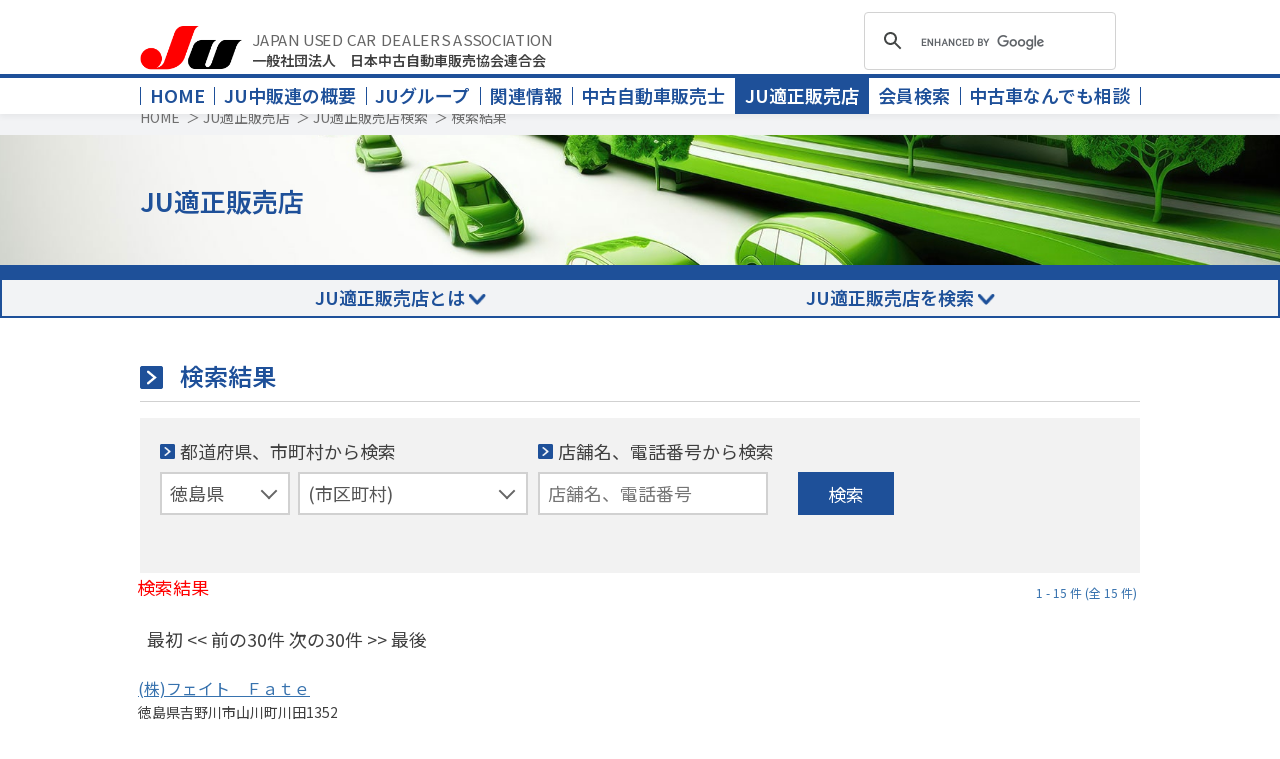

--- FILE ---
content_type: text/html; charset=UTF-8
request_url: https://www.jucda.or.jp/tekisei-hanbaiten/shops.php?pref_cd=36
body_size: 28264
content:
<!doctype html>
<html lang="ja">
<head>
<meta charset="utf-8">
<meta name="viewport" content="width=device-width">
<meta name="description" content="徳島県のJU適正販売店をご紹介！JU適正販売店認定制度は一定基準を満たした中古車販売店を認定する仕組みです。お客様にとって安心・信頼のJU適正販売店があなたの車選びをサポートします！">
<meta name="keywords" content="JU中販連,徳島 JU適正販売店,徳島 JU,徳島 適正販売店,徳島 中古車販売店">
<title>徳島県のJU適正販売店｜一般社団法人　日本中古自動車販売協会連合会</title>
<link rel="preconnect" href="https://fonts.googleapis.com">
<link rel="preconnect" href="https://fonts.gstatic.com" crossorigin>
<link rel="preload"    href="https://fonts.googleapis.com/css2?family=Noto+Sans+JP:wght@100;200;300;400;500;600&display=swap" as="style">
<link rel="stylesheet" href="https://fonts.googleapis.com/css2?family=Noto+Sans+JP:wght@100;200;300;400;500;600&display=swap" media="print" onload="this.media='all'">
<link rel="stylesheet" href="/css/reset.css?2023080100">
<link rel="stylesheet" href="/css/style.css?2025052801">
<script src="https://ajax.googleapis.com/ajax/libs/jquery/3.7.1/jquery.min.js" defer></script>
<script src="/js/init.js?2023080100"></script>
<script src="/js/ga-tracking.js?2023100101"></script>
<script>
(function() {
	function setGoogleCse() {
		const newScriptAsync = true;
		const newScriptSrc = 'https://cse.google.com/cse.js?cx=a465a7bc98eb04492';
		
		if (screen.width >= 768 ||
			window.matchMedia('(min-width: 768px)').matches
		) {
			let existsNewScriptSrc = false;
			let scriptElements = document.getElementsByTagName('script');
			for (let scriptElement of scriptElements) {
				let scriptSrc = scriptElement.getAttribute('src');
				if (scriptSrc == newScriptSrc) {
					existsNewScriptSrc = true;
					break;
				}
			};
			
			if (!existsNewScriptSrc) {
				let newScriptElement = document.createElement('script');
				newScriptElement.async = newScriptAsync;
				newScriptElement.src = newScriptSrc;
				document.querySelector('head').appendChild(newScriptElement);
			}
		}
	}
	
	try {
		setGoogleCse();
		window.addEventListener('orientationchange', setGoogleCse, false);
	}
	catch (ex) {
		console.log(ex);
	}
})();
</script>
<style>
.gsc-control-cse {
	border: none !important;
	padding: 0 !important;
}
</style><style type="text/css">
<!--
table#shops {
	width: 100%;
	margin: auto;
	border-collapse: collapse;
	border-spacing: 0;
	border: 1px #999 solid;

}

table#shops th {
	border: 1px #999 solid;
	white-space: nowrap;
}

table#shops td {
	border: 1px #999 solid;
	padding: 3px;
}
-->
#container {
	margin: 0px auto;
	text-align: left;
	width: 1000px;
	padding-bottom: 50px;
	position: relative;
	left: -3px;
}
#wrapper {
/*	width: 957px;*/
	margin: 0px auto;
}
#maincolumn {
/*	width: 715px;
	float: right;
	padding-bottom: 100px;*/
}
#top-maincolumn, #maincolumn {
	display: inline;
	line-height: 1.6;
	font-size: 93%;
}
#maincolumn h3 {
	color: #3772ae;
	font-weight: bold;
	font-size: 14px;
	margin-bottom: 6px;
}
.result-text {
	color: red;
}
.result-number {
	color: #3772ae;
	float: right;
	font-size: 12px;
	margin: 10px 0 0 0;
}
#maincolumn a {
	color: #3772ae;
	text-decoration: underline;
}
.result-page {
	text-align: left;
	margin: 24px 0 24px 10px;
}
dl.search-result {
	font-size: 13px;
	margin: 0 0 15px;
	padding: 0 0 12px;
	border-bottom: 1px dotted #000;
}
dl.search-result img {
	margin: 0;
}
dl.search-result dt {
	color: #494949;
	float: left;
	font-size: 14px;
	font-weight: normal;
	line-height: 100%;
	margin: 0;
	padding: 0;
	vertical-align: text-top;
	width: 35px;
	height: 100px;
}
.shop-image {
	max-width: 120px;
	max-height: 90px;
	margin: 0 10px 0 0;
	float: left;
}
.shop-title, .shop-name, .tel, .member, .address, .ju-group, .shop-address {
	font-size: 13px;
	margin: 1px !important;
}
.tel, .address {
	font-size: 14px;
}
.shop-title, .shop-title a {
	font-size: 16px;
}
.member a {
	font-size: 13px;
}
.members-search .member-search-box .prefectures-member-search label:nth-child(2) {
	margin-right: 10px;
}
#conditions-sp {
	display: none;
}
dl.search-result dd {
	line-height: 1.3em;
}
@media screen and (min-width: 768px) {
	.members-search .member-search-box form {
		display: flex;
		gap: 25px;
	}
	.members-search .member-search-box .select-wrap {
		width: fit-content;
	}
	.members-search .member-search-box select[name="pref_cd"] {
		width: 130px;
	}
	.members-search .member-search-box select[name="city_cd"] {
		width: 230px;
	}
	.store-search-form input[type="text"] {
		width: 230px !important;
	}
	#shop-image {
		margin-right: 10px;
	}
}
@media screen and (max-width: 768px) {
	#container {
		width: auto;
	}
	#conditions {
		display: none;
	}
	#conditions-sp {
		display: block;
	}
	#top-maincolumn, #maincolumn {
		display: block;
		margin-left: 4px;
	}
	.result-page {
		margin: 20px 0 4px 4px;
		font-size: 12px;
	}
	.result-page a {
		font-size: 12px;
	}
	.store-search-form {
		flex-direction: row !important;
	}
	.members-search .member-search-box .select-wrap {
		width: fit-content;
	}
	.members-search .member-search-box select, .members-search .member-search-box .store-search-form input {
		margin: 0;
	}
	.members-search .member-search-box select[name="city_cd"] {
		width: 180px;
	}
	.members-search .member-search-box .store-search-form input[type="text"] {
		width: 200px !important;
	}
	.members-search .member-search-box button {
		margin: 0 0 0 20px;
	}
	dl.search-result img {
		margin: 0;
	}
	#shop-image {
		margin-right: 6px;
	}
}
</style>
<style type="text/css">
input[type=submit].search {
	width: 88px;
	height: 29px;
	background-image: url("/hanbaishi/image/search.jpg");
	background-repeat: no-repeat;
	background-color: #fff;
	border:none;
	cursor: pointer;
}

input[type=submit].search:hover {
	
}

</style>
<script type="text/javascript">
function submitFrom(form) {
	checkParams(form);
	form.submit();
	return true;
}

function checkParams(form) {
	// 空パラメーターの無効化
	if (form.group_cd.value == "") {
		form.group_cd.disabled = true;
	}
	else {
		form.group_cd.disabled = false;
	}
	
	if (form.pref_cd.value == "") {
		form.pref_cd.disabled = true;
	}
	else {
		form.pref_cd.disabled = false;
	}
	
	if (form.city_cd.value == "") {
		form.city_cd.disabled = true;
	}
	else {
		form.city_cd.disabled = false;
	}
	
	if (form.q.value == "") {
		form.q.disabled = true;
	}
	else {
		form.q.disabled = false;
	}
	
	return true;
}
</script>
</head>
<body>
<!-- HEADER -->
<header>
<div class="header-top">
  <div class="header-inner">
    <div class="logo-box">
      <a href="/" class="logo">
        <img src="/img/img_JU_Logo.png" alt="一般社団法人　日本中古車販売協会連合会">
        <span class="logo-text">
          <span class="org-en">JAPAN USED CAR DEALERS ASSOCIATION</span>
          <span class="org-ja">一般社団法人　日本中古自動車販売協会連合会</span>
        </span>
      </a>
    </div>
    <div class="header-search">
      <div class="gcse-search"></div>
    </div>
    <div class="btn_back_wrap">
      <a href="javascript:history.back();" class="btn_back">戻る</a>
    </div>
    <div class="open-btn" id="openBtn">
      <span></span>
      <span></span>
      <span></span>
    </div>
  </div>

  <div class="border-b-top">
    <div class="header-nav-container">
      <ul class="header-nav">
        <li><a href="/">HOME</a></li>
        <li><a href="/gaiyou.html">JU中販連の概要</a></li>
        <li><a href="/ju-group/">JUグループ</a></li>
        <li><a href="/related-information/">関連情報</a></li>
        <li><a href="/hanbaishi/">中古自動車販売士</a></li>
        <li class="current"><a href="/tekisei-hanbaiten/">JU適正販売店</a></li>
        <li><a href="/members.php">会員検索</a></li>
        <li><a href="/soudan/">中古車なんでも相談</a></li>
      </ul>
    </div>
    <div class="close-btn" id="closeBtn">
    </div>
  </div>

</div>
</header><!-- /HEADER -->

<main class="container members-search">
	<!-- PANKUZU -->
	<div class="pankuzu-wrap">
		<div class="pankuzu">
			<a href="/">HOME</a>
			&nbsp;＞
			<a href="/tekisei-hanbaiten/">JU適正販売店</a>
			&nbsp;＞
			<a href="/tekisei-hanbaiten/#search">JU適正販売店検索</a>
			&nbsp;＞
			<span>検索結果</span>
		</div>
	</div>
	<!-- /PANKUZU -->
	<div class="main-img cat-main-img">
		<div class="title-box">
			<div class="page-title">JU適正販売店</div>
		</div>
	</div>
	<div class="header-bottom-nav-wrap">
		<div class="header-bottom-nav">
			<ul class="colum-2">
				<li><a href="/tekisei-hanbaiten/#appropriate-dealer">JU適正販売店とは</a></li>
				<li><a href="/tekisei-hanbaiten/#search">JU適正販売店を検索</a></li>
			</ul>
		</div>
	</div>
	<div class="main-wrap mt40">
		<section class="main-contents-wrap">
			<h2 class="contents-title">検索結果</h2>

			<div class="main-contents-box member-search-box">
				<form action="/tekisei-hanbaiten/shops.php" method="post">
				<input type="hidden" name="group_cd" value="">
				<div>
					<div class="content-title">都道府県、市町村から検索</div>
					<div class="prefectures-member-search prefectures-member-search-form">
						<label>
							<div class="select-wrap">
								<select name="pref_cd" onchange="this.form.city_cd.value=''; this.form.submit();">
									<option value="">(都道府県)</option>
									<option value="01">北海道</option>
									<option value="02">青森県</option>
									<option value="03">岩手県</option>
									<option value="04">宮城県</option>
									<option value="05">秋田県</option>
									<option value="06">山形県</option>
									<option value="07">福島県</option>
									<option value="08">茨城県</option>
									<option value="09">栃木県</option>
									<option value="10">群馬県</option>
									<option value="11">埼玉県</option>
									<option value="12">千葉県</option>
									<option value="13">東京都</option>
									<option value="14">神奈川県</option>
									<option value="15">新潟県</option>
									<option value="16">富山県</option>
									<option value="17">石川県</option>
									<option value="18">福井県</option>
									<option value="19">山梨県</option>
									<option value="20">長野県</option>
									<option value="21">岐阜県</option>
									<option value="22">静岡県</option>
									<option value="23">愛知県</option>
									<option value="24">三重県</option>
									<option value="25">滋賀県</option>
									<option value="26">京都府</option>
									<option value="27">大阪府</option>
									<option value="28">兵庫県</option>
									<option value="29">奈良県</option>
									<option value="30">和歌山県</option>
									<option value="31">鳥取県</option>
									<option value="32">島根県</option>
									<option value="33">岡山県</option>
									<option value="34">広島県</option>
									<option value="35">山口県</option>
									<option value="36" selected>徳島県</option>
									<option value="37">香川県</option>
									<option value="38">愛媛県</option>
									<option value="39">高知県</option>
									<option value="40">福岡県</option>
									<option value="41">佐賀県</option>
									<option value="42">長崎県</option>
									<option value="43">熊本県</option>
									<option value="44">大分県</option>
									<option value="45">宮崎県</option>
									<option value="46">鹿児島県</option>
									<option value="47">沖縄県</option>
								</select>
							</div>
						</label>
						<label>
							<div class="select-wrap">
								<select name="city_cd" id="" class="city_cd" onchange="this.form.submit();">
									<option value="">(市区町村)</option>
									<option value="36201">徳島市</option>
									<option value="36202">鳴門市</option>
									<option value="36203">小松島市</option>
									<option value="36204">阿南市</option>
									<option value="36205">吉野川市</option>
									<option value="36206">阿波市</option>
									<option value="36207">美馬市</option>
									<option value="36208">三好市</option>
									<option value="36301">勝浦郡勝浦町</option>
									<option value="36302">勝浦郡上勝町</option>
									<option value="36321">名東郡佐那河内村</option>
									<option value="36341">名西郡石井町</option>
									<option value="36342">名西郡神山町</option>
									<option value="36368">那賀郡那賀町</option>
									<option value="36383">海部郡牟岐町</option>
									<option value="36387">海部郡美波町</option>
									<option value="36388">海部郡海陽町</option>
									<option value="36401">板野郡松茂町</option>
									<option value="36402">板野郡北島町</option>
									<option value="36403">板野郡藍住町</option>
									<option value="36404">板野郡板野町</option>
									<option value="36405">板野郡上板町</option>
									<option value="36468">美馬郡つるぎ町</option>
									<option value="36489">三好郡東みよし町</option>
								</select>
							</div>
						</label>
					</div>
				</div>
				<div>
					<div class="content-title">店舗名、電話番号から検索</div>
					<div class="number-member-search store-search-form">
						<div class="input-box">
							<label>
								<input type="text" name="q" value="" placeholder="店舗名、電話番号">
							</label>
						</div>
						<button type="submit" aria-label="検索" class="word-search-btn">検索</button>
					</div>
				</div>
				</form>
			</div>

<!-- コンテンツ -->
<div id="container">
<div id="wrapper">

<!-- MAIN -->
<div id="maincolumn">
<h3><span class="result-text">検索結果</span><span class="result-number">1 - 15 件 (全 15 件)</span></h3>
<div class="result-page">
	最初	<< 前の30件	次の30件 >>	最後</div>
<dl class="search-result">
	<div style="min-height: 0px">
	<dd>
		<a href="/hanbaishi/shop.php?memb_cd=670-0181&shop_cd=670-0181-0001">				<p class="shop-title" style="color: #3772ae;">(株)フェイト　Ｆａｔｅ</p>
		</a>		<p class="address">徳島県吉野川市山川町川田1352</p>
		<p class="tel">TEL: 0883-42-4583</p>
	</dd>
	</div>
	<div>
	</div>
</dl>
<dl class="search-result">
	<div style="min-height: 94px">
	<dd>
		<a href="/hanbaishi/shop.php?memb_cd=670-0140&shop_cd=670-0140-0001">		<img src="https://ccsrpcma.carsensor.net/shopinfo/images/218/961/001/Lmain.jpg" class="shop-image" id="shop-image">		<p class="shop-title" style="color: #3772ae;">(株)オートショッププライム</p>
		</a>		<p class="address">徳島県小松島市田野町字月ノ輪127-1</p>
		<p class="tel">TEL: 08853-2-2511</p>
	</dd>
	</div>
	<div>
		<img src="/hanbaishi/image/shop/pr_point_1.gif">
		<img src="/hanbaishi/image/shop/pr_point_2.gif">
		<img src="/hanbaishi/image/shop/pr_point_3.gif">
		<img src="/hanbaishi/image/shop/pr_point_4.gif">
	</div>
</dl>
<dl class="search-result">
	<div style="min-height: 94px">
	<dd>
		<a href="/hanbaishi/shop.php?memb_cd=670-0175&shop_cd=670-0175-0001">		<img src="https://ccsrpcma.carsensor.net/shopinfo/images/302/108/001/Lmain.jpg" class="shop-image" id="shop-image">		<p class="shop-title" style="color: #3772ae;">(株)ＮＡＮＢＵ　ＤＥＮＳＯ</p>
		</a>		<p class="address">徳島県徳島市八多町田中12-1</p>
		<p class="tel">TEL: 088-645-2055</p>
	</dd>
	</div>
	<div>
		<img src="/hanbaishi/image/shop/pr_point_1.gif">
		<img src="/hanbaishi/image/shop/pr_point_2.gif">
		<img src="/hanbaishi/image/shop/pr_point_3.gif">
		<img src="/hanbaishi/image/shop/pr_point_4.gif">
		<img src="/hanbaishi/image/shop/pr_point_8.gif">
	</div>
</dl>
<dl class="search-result">
	<div style="min-height: 0px">
	<dd>
		<a href="/hanbaishi/shop.php?memb_cd=670-0169&shop_cd=670-0169-0001">				<p class="shop-title" style="color: #3772ae;">(株)123MOTORING</p>
		</a>		<p class="address">徳島県徳島市国府町桜間字登々路5番地1</p>
		<p class="tel">TEL: 088-678-4402</p>
	</dd>
	</div>
	<div>
	</div>
</dl>
<dl class="search-result">
	<div style="min-height: 0px">
	<dd>
		<a href="/hanbaishi/shop.php?memb_cd=670-0171&shop_cd=670-0171-0001">				<p class="shop-title" style="color: #3772ae;">福地石油(株)　GARAGE MAX</p>
		</a>		<p class="address">徳島県徳島市沖浜1-34</p>
		<p class="tel">TEL: 088-657-7223</p>
	</dd>
	</div>
	<div>
	</div>
</dl>
<dl class="search-result">
	<div style="min-height: 0px">
	<dd>
		<a href="/hanbaishi/shop.php?memb_cd=670-0193&shop_cd=670-0193-0001">				<p class="shop-title" style="color: #3772ae;">(株)ベースライン　ベースラインカスタムズ</p>
		</a>		<p class="address">徳島県徳島市西新浜町１丁目５－３８</p>
		<p class="tel">TEL: 088-679-7906</p>
	</dd>
	</div>
	<div>
	</div>
</dl>
<dl class="search-result">
	<div style="min-height: 0px">
	<dd>
		<a href="/hanbaishi/shop.php?memb_cd=670-0118&shop_cd=670-0118-0002">				<p class="shop-title" style="color: #3772ae;">(有)イソムラ自動車工業</p>
		</a>		<p class="address">徳島県板野郡北島町太郎八須字鍋川30-20</p>
		<p class="tel">TEL: 088-698-8660</p>
	</dd>
	</div>
	<div>
		<img src="/hanbaishi/image/shop/pr_point_4.gif">
	</div>
</dl>
<dl class="search-result">
	<div style="min-height: 94px">
	<dd>
		<a href="/hanbaishi/shop.php?memb_cd=670-0060&shop_cd=670-0060-0001">		<img src="https://ccsrpcma.carsensor.net/shopinfo/images/214/745/001/Lmain.jpg" class="shop-image" id="shop-image">		<p class="shop-title" style="color: #3772ae;">(株)ナンバーワンオート</p>
		</a>		<p class="address">徳島県板野郡松茂町広島字北川向壱ﾉ越26-3</p>
		<p class="tel">TEL: 088-683-4688</p>
	</dd>
	</div>
	<div>
		<img src="/hanbaishi/image/shop/pr_point_4.gif">
	</div>
</dl>
<dl class="search-result">
	<div style="min-height: 94px">
	<dd>
		<a href="/hanbaishi/shop.php?memb_cd=670-0133&shop_cd=670-0133-0002">		<img src="https://ccsrpcma.carsensor.net/shopinfo/images/223/233/001/Lmain.jpg" class="shop-image" id="shop-image">		<p class="shop-title" style="color: #3772ae;">(有)ケーズコレクション　整備工場</p>
		</a>		<p class="address">徳島県板野郡松茂町笹木野字八北開拓50-3</p>
		<p class="tel">TEL: 088-699-9113</p>
	</dd>
	</div>
	<div>
		<img src="/hanbaishi/image/shop/pr_point_4.gif">
	</div>
</dl>
<dl class="search-result">
	<div style="min-height: 94px">
	<dd>
		<a href="/hanbaishi/shop.php?memb_cd=670-0133&shop_cd=670-0133-0001">		<img src="https://ccsrpcma.carsensor.net/shopinfo/images/223/233/001/Lmain.jpg" class="shop-image" id="shop-image">		<p class="shop-title" style="color: #3772ae;">(有)ケーズコレクション</p>
		</a>		<p class="address">徳島県板野郡松茂町笹木野字八北開拓75-4</p>
		<p class="tel">TEL: 088-699-9117</p>
	</dd>
	</div>
	<div>
		<img src="/hanbaishi/image/shop/pr_point_4.gif">
	</div>
</dl>
<dl class="search-result">
	<div style="min-height: 94px">
	<dd>
		<a href="/hanbaishi/shop.php?memb_cd=670-0160&shop_cd=670-0160-0001">		<img src="https://ccsrpcma.carsensor.net/shopinfo/images/223/235/002/Lmain.jpg" class="shop-image" id="shop-image">		<p class="shop-title" style="color: #3772ae;">(有)トップワン</p>
		</a>		<p class="address">徳島県板野郡藍住町徳命字前須東88-4</p>
		<p class="tel">TEL: 088-693-3036</p>
	</dd>
	</div>
	<div>
	</div>
</dl>
<dl class="search-result">
	<div style="min-height: 94px">
	<dd>
		<a href="/hanbaishi/shop.php?memb_cd=670-0164&shop_cd=670-0164-0001">		<img src="https://ccsrpcma.carsensor.net/shopinfo/images/223/240/003/Lmain.jpg" class="shop-image" id="shop-image">		<p class="shop-title" style="color: #3772ae;">(株)Ｌ　Ｍａgｉｃ</p>
		</a>		<p class="address">徳島県板野郡藍住町笠木字中野81-1</p>
		<p class="tel">TEL: 088-612-7871</p>
	</dd>
	</div>
	<div>
		<img src="/hanbaishi/image/shop/pr_point_4.gif">
	</div>
</dl>
<dl class="search-result">
	<div style="min-height: 94px">
	<dd>
		<a href="/hanbaishi/shop.php?memb_cd=670-0100&shop_cd=670-0100-0001">		<img src="https://ccsrpcma.carsensor.net/shopinfo/images/302/825/002/Lmain.jpg" class="shop-image" id="shop-image">		<p class="shop-title" style="color: #3772ae;">(有)サワダ</p>
		</a>		<p class="address">徳島県美馬市脇町850</p>
		<p class="tel">TEL: 0883-52-1894</p>
	</dd>
	</div>
	<div>
		<img src="/hanbaishi/image/shop/pr_point_1.gif">
		<img src="/hanbaishi/image/shop/pr_point_2.gif">
		<img src="/hanbaishi/image/shop/pr_point_3.gif">
		<img src="/hanbaishi/image/shop/pr_point_4.gif">
		<img src="/hanbaishi/image/shop/pr_point_8.gif">
		<img src="/hanbaishi/image/shop/pr_point_10.gif">
		<img src="/hanbaishi/image/shop/pr_point_11.gif">
		<img src="/hanbaishi/image/shop/pr_point_12.gif">
		<img src="/hanbaishi/image/shop/pr_point_15.gif">
	</div>
</dl>
<dl class="search-result">
	<div style="min-height: 0px">
	<dd>
		<a href="/hanbaishi/shop.php?memb_cd=670-0159&shop_cd=670-0159-0001">				<p class="shop-title" style="color: #3772ae;">(有)ナルディ</p>
		</a>		<p class="address">徳島県阿南市見能林町勘高原１８番地１</p>
		<p class="tel">TEL: 0884-23-0800</p>
	</dd>
	</div>
	<div>
	</div>
</dl>
<dl class="search-result">
	<div style="min-height: 94px">
	<dd>
		<a href="/hanbaishi/shop.php?memb_cd=670-0020&shop_cd=670-0020-0001">		<img src="https://ccsrpcma.carsensor.net/shopinfo/images/215/060/001/Lmain.jpg" class="shop-image" id="shop-image">		<p class="shop-title" style="color: #3772ae;">(有)オートアンドパル　ファミリー店</p>
		</a>		<p class="address">徳島県阿波市阿波町中坪268-1</p>
		<p class="tel">TEL: 0883-35-6665</p>
	</dd>
	</div>
	<div>
	</div>
</dl>
<span class="result-number" style="">1 - 15 件 (全 15 件)</span>
<div class="result-page">
	最初	<< 前の30件	次の30件 >>	最後</div>
<div class="areaLinks clearfix">
	<span class="areaLinksTitle">近くの都道府県のJU適正販売店を探す</span><br>
	<a href="/tekisei-hanbaiten/shops.php?pref_cd=31">鳥取県</a> | <a href="/tekisei-hanbaiten/shops.php?pref_cd=32">島根県</a> | <a href="/tekisei-hanbaiten/shops.php?pref_cd=33">岡山県</a> | <a href="/tekisei-hanbaiten/shops.php?pref_cd=34">広島県</a> | <a href="/tekisei-hanbaiten/shops.php?pref_cd=35">山口県</a> | <a href="/tekisei-hanbaiten/shops.php?pref_cd=37">香川県</a> | <a href="/tekisei-hanbaiten/shops.php?pref_cd=38">愛媛県</a> | <a href="/tekisei-hanbaiten/shops.php?pref_cd=39">高知県</a></div>

</div><!-- id="maincolumn" -->
<!-- /MAIN -->

</div><!-- id="wrapper" -->
</div><!-- id="container" -->
		</section>
	</div>
</main>

<!-- FOOTER -->
<footer class="footer">
  <div class="footer-wrap">
    <div class="pagetop">
      <a href="#" id="js-pagetop"><img src="/img/img_pagetop.png" alt="トップへ　JUマスコットキャラクター子グマのマーくん"></a>
    </div>
    <nav class="footer-nav pc">
      <div class="footer-nav-box">
        <dl>
          <dt>
            <a href="/gaiyou.html">JU中販連の概要</a>
          </dt>
          <dd><a href="/gaiyou.html">JUとは</a></dd>
          <dd><a href="/gaiyou.html#enkaku">沿革</a></dd>
          <dd><a href="/ju-group/">JUグループ</a></dd>
          <dd><a href="/members.php">会員検索</a></dd>
          <dd><a href="/gaiyou.html#kanrenhoujin">関連法人</a></dd>
        </dl>
      </div>
      <div class="footer-nav-box">
        <dl>
          <dt>
            <a href="/hanbaishi/">中古自動車販売士</a>
          </dt>
          <dd><a href="/hanbaishi/#saller">中古自動車販売士とは</a></dd>
          <dd><a href="/hanbaishi/search/seller.html">中古自動車販売士を検索</a></dd>
          <dd><a href="/hanbaishi/search/shop.html">販売士のいるお店を検索</a></dd>
        </dl>
      </div>
      <div class="footer-nav-box">
        <dl>
          <dt>
            <a href="/soudan/">中古車なんでも相談</a>
          </dt>
          <dd><a href="/soudan/contact/">中古車相談室</a></dd>
          <dd><a href="/soudan/kisochishiki/">中古車売買に関する基礎知識</a></dd>
          <dd><a href="/soudan/trouble/">トラブル事例</a></dd>
          <dd><a href="/soudan/know-how/">中古車購入ノウハウ</a></dd>
        </dl>
      </div>
      <div class="footer-nav-box">
        <dl>
          <dt>
            <a href="/related-information/">関連情報</a>
          </dt>
          <dd><a href="/related-information/#zeisei">税制</a></dd>
          <dd><a href="/related-information/#houritu">法律・環境</a></dd>
          <dd><a href="/related-information/#keieisien">経営支援情報</a></dd>
          <dd><a href="/contract-documents/">自動車注文書</a></dd>
          <dd><a href="/related-information/#links">自動車関係リンク集</a></dd>
        </dl>
      </div>
      <div class="footer-nav-box">
        <dl>
          <dt>
            <a href="/tekisei-hanbaiten/">JU適正販売店</a>
          </dt>
          <dd><a href="/tekisei-hanbaiten/#appropriate-dealer">JU適正販売店とは</a></dd>
          <dd><a href="/tekisei-hanbaiten/#search">JU適正販売店検索</a></dd>
        </dl>
      </div>
      <div class="footer-nav-box">
        <dl>
          <dt>
            <a href="/inquiry/">お問い合わせ</a>
          </dt>
          <dd><a href="/inquiry/">一般のお客様用</a></dd>
          <dd><a href="/inquiry/hanbaiten.html">販売店の皆様用</a></dd>
          <dd><a href="/inquiry/form.php">その他のお問い合わせ</a></dd>
          <dd><a href="/inquiry/privacy.html">個人情報保護方針</a></dd>
          <dd><a href="/inquiry/privacy_aa.html">オークション運営における<br>プライバシーポリシー</a></dd>
          <dd><a href="/inquiry/price-negotiation-policy.html">労務費等の適切な転嫁のための<br>価格交渉に関する方針</a></dd>
          <dd><a href="/ju-group/list/" class="no_ico">JU中販連グループ一覧</a></dd>
          <dd>　</dd>
          <dd><a href="/sitemap.html">サイトマップ</a></dd>
        </dl>
      </div>

    </nav>
    <nav class="footer-nav sp">
      <div class="footer-nav-box footer-nav-top">
        <p><a href="/gaiyou.html">JU中販連の概要</a></p>
        <p><a href="/ju-group/">JUグループ</a></p>
        <p><a href="/related-information/">関連情報</a></p>
        <p><a href="/hanbaishi/">中古自動車販売士</a></p>
        <p><a href="/tekisei-hanbaiten/">JU適正販売店</a></p>
        <p><a href="/members.php">会員検索</a></p>
        <p><a href="/soudan/">中古車なんでも相談</a></p>
      </div>
      <div class="footer-nav-box footer-nav-middle">
        <div class="r-box">
          <p>お問い合わせ</p>
          <a href="/inquiry/">・一般のお客様用</a>
          <a href="/inquiry/hanbaiten.html">・販売店の皆様用</a>
          <a href="/inquiry/form.php">・その他のお問い合わせ</a>
          <p><a href="/ju-group/list/">JU中販連グループ一覧</a></p>
          <p><a href="/sitemap.html">サイトマップ</a></p>
        </div>
        <div class="l-box">
          <p><a href="/inquiry/privacy.html">個人情報保護方針</a></p>
          <p><a href="/inquiry/privacy_aa.html">オークション運営におけるプライバシーポリシー</a></p>
          <p><a href="/inquiry/price-negotiation-policy.html">労務費等の適切な転嫁のための価格交渉に関する方針</a></p>
        </div>
      </div>
      <!--
      <div class="footer-nav-box footer-nav-bottom">
      </div>
      -->
    </nav>
  </div>
  <div class="footer-bottom">
    <a href="/"><img src="/img/img_footer_logo.png" alt="一般社団法人　日本中古自動車販売協会連合会"></a>
    <span>Copyright(C)2023. JAPAN USED CAR DEALERS ASSOCIATION. All Rights Reserved.</span>
  </div>
</footer><!-- /FOOTER -->
</body>
</html>


--- FILE ---
content_type: text/css
request_url: https://www.jucda.or.jp/css/style.css?2025052801
body_size: 83480
content:
@charset "UTF-8";
/*
@import url("https://fonts.googleapis.com/css2?family=Noto+Sans+JP:wght@100;200;300;400;500;600&display=swap");
*/
* {
  font-family: "Noto Sans JP", sans-serif;
  color: rgb(64, 64, 64);
  font-size: 18px;
  font-weight: normal;
}

a {
  text-decoration: none;
}

section {
  margin-bottom: 40px;
}

section h1,
section h2 {
  font-size: 24px;
  color: #1e5099;
  padding-bottom: 8px;
  border-bottom: 1px solid #d1d1d1;
  font-weight: bold;
}

a:hover {
  opacity: 0.7;
}

header li a:hover {
  opacity: 1;
}

.mt40 {
  margin-top: 40px;
}

/* 
header
*/
.header-inner {
  width: 1200px;
  margin: 0 auto;
  padding: 30px 0 16px;
  display: flex;
  align-items: flex-end;
  justify-content: space-between;
  position: relative;
}
/*
.header-search {
  position: absolute;
  right: 0;
}
*/
select:focus {
  outline: none; /* focus 時のデフォルトの枠線を消す */
}

::-ms-expand {
  display: none; /* IE 対応( select のデフォルト矢印を消す) */
}
/*
.logo-box img {
  width: 410px;
}
*/
a[target=_blank] {
  padding-right: 20px;
  background: url(/img/externallink.png) right center/16px auto no-repeat;
  display: inline-block;
}

.top .news-list a[target=_blank]::after,
.top .news-list a[href*=".pdf"]::after {
  content: "";
  padding-right: 20px;
  background: url(/img/externallink.png) right center/16px auto no-repeat;
  width: 16px;
  height: 16px;
}

.top .news-list a[href*=".pdf"]::after {
  background: url(/image/icn-pdf.gif) right center/15px auto no-repeat;
}

.ju-shibu .store-links a[target=_blank],
.ju-shibu .jugrou-tbl a[target=_blank],
.related-news .related-news-colom a.ico_b[target=_blank],
a.ico_b[target=_blank] {
  background: url(/img/externallink_b.png) right center/16px auto no-repeat;
}

.top a[target=_blank], .links-page a[target=_blank], a.no_ico[target=_blank], a.no_ico[href*=".pdf"], #jugrou-sub-sarch a[target=_blank] {
  padding-right: unset;
  background: none;
}

.top a[target=_blank] {
  display: block;
}

a[href*=".pdf"],
.ju-shibu .store-links a[href*=".pdf"],
.related-news .related-news-colom a.ico_b[href*=".pdf"],
a.ico_b[href*=".pdf"] {
  padding-right: 20px;
  background: url(/image/icn-pdf.gif) right center/15px auto no-repeat;
  display: inline;
}

/*=============================
.open-btn
=============================*/
.open-btn, .btn_back_wrap {
  display: none;
}

/* header　検索フォーム */
.header-search-form {
  display: flex;
  align-items: center;
  overflow: hidden;
  border-radius: 3px;
}

.header-search-form input {
  width: 315px;
  height: 42px;
  padding: 5px 15px;
  border: none;
  border-radius: 3px 0 0 3px;
  box-sizing: border-box;
  background-color: #eeeeee;
  font-size: 1em;
  outline: none;
}

.header-search-form input::-moz-placeholder {
  color: #888;
}

.header-search-form input::placeholder {
  color: #888;
}

.header-search-form button {
  display: flex;
  justify-content: center;
  align-items: center;
  width: 42px;
  height: 42px;
  border: none;
  border-radius: 0 3px 3px 0;
  background-color: #1e5099;
  cursor: pointer;
}

.header-search-form button::after {
  width: 20px;
  height: 20px;
  background-image: url("data:image/svg+xml;charset=utf8,%3Csvg%20xmlns%3D%22http%3A%2F%2Fwww.w3.org%2F2000%2Fsvg%22%20viewBox%3D%220%200%2024%2024%22%3E%20%3Cpath%20d%3D%22M23.7%2020.8%2019%2016.1c-.2-.2-.5-.3-.8-.3h-.8c1.3-1.7%202-3.7%202-6C19.5%204.4%2015.1%200%209.7%200S0%204.4%200%209.7s4.4%209.7%209.7%209.7c2.3%200%204.3-.8%206-2v.8c0%20.3.1.6.3.8l4.7%204.7c.4.4%201.2.4%201.6%200l1.3-1.3c.5-.5.5-1.2.1-1.6zm-14-5.1c-3.3%200-6-2.7-6-6s2.7-6%206-6%206%202.7%206%206-2.6%206-6%206z%22%20fill%3D%22%23fff%22%3E%3C%2Fpath%3E%20%3C%2Fsvg%3E");
  background-repeat: no-repeat;
  content: "";
}

/* ヘッダーナビ */
.border-b-top {
  border-top: 6px solid rgb(30, 80, 153);
}

.header-nav {
  width: 1200px;
  margin: 0 auto;
  list-style: none;
  display: flex;
  padding: 0;
}

.header-nav li {
  width: 100%;
  display: flex;
  margin: 0;
  width: auto;
}

.header-nav li {
  display: flex;
  align-items: center;
  justify-content: center;
  text-align: center;
}

.header-nav li + li,
.header-nav li {
  position: relative;
  margin-right: -1px;
}

.header-nav li + li::before,
.header-nav li:first-child::before {
  content: "";
  display: block;
  height: 1em;
  border-left: 1px solid #1e5099;
  position: absolute;
  top: 0;
  bottom: 0;
  margin: auto;
  left: 0;
}

.header-nav li:last-child::after {
  content: "";
  display: block;
  height: 1em;
  border-left: 1px solid #1e5099;
  position: absolute;
  top: 0;
  bottom: 0;
  margin: auto;
  right: 0;
}

.header-nav li a {
  color: rgb(30, 80, 153);
  padding: 16px 22px 20px;
  width: 100%;
  font-weight: bold;
}

.main-img img {
  -o-object-fit: cover;
     object-fit: cover;
  height: 350px;
  width: 100%;
}

.main-img {
  position: relative;
}

.mainimg-txtbg {
  width: 1200px;
  margin: 0 auto;
  position: relative;
}

.main-text-box {
  position: absolute;
  top: -330px;
  background: rgba(255, 255, 255, 0.6509803922);
  right: 0;
  padding: 20px 20px 20px 40px;
  text-align: right;
}

.main-text-box h1 {
  color: #1e5099;
  font-size: 22px;
  line-height: 1.8em;
  font-weight: bold;
  padding-bottom: 0;
  border-bottom: none;
}

.pager-wrap {
  display: flex;
  flex-direction: column;
  align-items: flex-end;
}

.pager-title {
  color: #1e5099;
  font-weight: bold;
}

.pager-link a {
  color: #1e5099;
  text-decoration: underline;
}

.related-news .related-news-colom .parts-type dt,
.related-news .related-news-colom .etc_info dt {
  margin-bottom: 0;
}

.related-news .related-news-colom .parts-type dd,
.related-news .related-news-colom .etc_info dd {
  margin-bottom: 20px;
}

@media screen and (min-width: 768px) {
  /*
  .top_header {
    box-shadow: 0 3px 6px rgba(0, 0, 0, 0.05);
  }
  */
  .header-nav li a:hover {
    background: rgb(30, 80, 153);
    color: #fff;
  }
  .header-nav li.current a {
    background: rgb(30, 80, 153);
    color: #fff;
  }
  .header-bottom-nav li.current a {
    background: #d1d1d1;
  }
}
/* メイン */
.main-wrap {
  width: 1200px;
  margin: 0 auto;
}

.main-wrap.mt40 {
  margin-top: 40px;
}

.main {
  margin-bottom: 30px;
  min-width: 1200px;
}

.contents-title {
  color: #1e5099;
  margin-bottom: 16px;
}

/* メインナビ */
.main-nav {
  display: flex;
  gap: 10px;
  width: 100%;
}

.main-nav-box {
  width: calc(20% - 8px);
  padding-bottom: 16px;
}

.main-nav-box dt {
  padding: 8px 0;
  text-align: center;
  border-bottom: 3px solid #1e5099;
  margin-bottom: 6px;
}

.main-nav-box dt {
  font-size: 20px;
  font-weight: bold;
}

.main-nav-box dd {
  padding: 4px 12px;
  line-height: 1.4em;
}

.main-nav-box dd a {
  padding-left: 23px;
  position: relative;
  line-height: unset;
  font-size: 16px;
}

.main-nav-box dd a::before {
  content: "";
  background-image: url(../img/main-arrow-r.png);
  background-size: contain;
  position: absolute;
  width: 15px;
  height: 15px;
  left: 0;
  top: 50%;
  transform: translateY(-50%);
}

.main-nav-box dd a span {
  padding-left: 23px;
  font-size: 16px;
}

/* メインバナー */
.main-banner-wrap {
  margin-bottom: 60px;
}

.main-banner-box,
.main-link-box {
  display: flex;
  gap: 30px 20px;
  flex-wrap: wrap;
  justify-content: center;
}

.main-banner-box a {
  width: calc(33% - 10px);
}

@media screen and (min-width: 768px) {
  .top .main-banner-box {
    display: grid;
    grid-template-columns: repeat(3, 1fr);
    gap: 30px 20px;
  }
  .top .main-banner-box a {
    width: auto;
  }
}

.main-link-box {
  gap: 30px 20px;
}

.main-link-box {
  margin-top: 30px;
  width: 100%;
  padding-bottom: 30px;
}

.main-link-box div {
  width: calc(25% - 15px);
}

.main-banner-box a img,
.main-link-box div img {
  width: 100%;
  vertical-align: bottom;
}

/* メインコンテンツ */
.main-contents-container.two-box {
  display: flex;
  width: 100%;
  justify-content: space-between;
  align-items: flex-start;
  gap: 20px;
}

.main-contents-news-box {
  margin-top: 30px;
}

.news-list li {
  /* padding: 5px 0; */
  display: flex;
  gap: 24px;
  align-items: flex-start;
  border-bottom: 1px solid #dfdfdf;
}

.news-list li a,
.news-list li .news-day {
  line-height: 2.4em;
  font-size: 16px;
}

.news-list li .news-day {
  color: #1e5099;
}

.news-list li a {
  text-decoration: underline;
}

.main-contents-banner-box {
  background: #f1f2f4;
}

.main-contents-banner-box ul {
  padding: 30px 0 14px;
}

.main-contents-banner-box li {
  width: 310px;
  width: 248px;
  margin: 0 auto 16px;
}

.main-contents-banner-box {
  width: 365px;
  width: 290px;
}

.main-contents-banner-box img {
  width: 100%;
  vertical-align: middle;
}

.main-link-box p {
  font-size: 12px;
  padding-bottom: 4px;
  font-weight: bold;
}

/* フッター */
footer {
  background: rgb(242, 242, 242);
}

.pagetop {
  position: fixed;
  width: 125px;
  text-align: center;
  bottom: 60px;
  right: -200px;
  transition: 0.5s;
  z-index: 3;
}

.slide-right-in {
  right: 0;
}

.pagetop img {
  width: 100%;
  background: rgba(30, 80, 153, 0.9);
  border-radius: 20% 0 0 20%;
}

.pagetop a:hover {
  opacity: 1;
}

.pagetop span {
  font-size: 10px;
}

.footer-wrap {
  position: relative;
}

.footer-nav,
.footer-bottom {
  width: 1200px;
  margin: 0 auto;
}

.footer-nav {
  display: flex;
  flex-wrap: wrap;
  padding: 64px 0;
  gap: 34px 20px;
}

.footer-nav-box {
  width: calc(33.3% - 13px);
}

.footer-nav-box dt {
  border-bottom: 1px solid #dfdfdf;
  padding-bottom: 6px;
}

.footer-nav-box dt a {
  font-size: 20px;
  font-weight: bold;
}

.footer-nav-box dd a {
  text-decoration: underline;
  font-size: 16px;
}

.footer-bottom {
  display: flex;
  padding-bottom: 42px;
  justify-content: space-between;
  align-items: flex-end;
  padding-bottom: 42px;
}

.footer-bottom img {
  height: 30px;
}

.footer-bottom span {
  font-size: 9px;
}

@media screen and (max-width: 767.99px) {
  section {
    padding: 0 0 20px;
    margin: 0 16px;
  }
  section section {
    padding: 0;
    margin: 0;
  }
  section.main,
section.main-nav {
    padding: 0;
    margin: 0;
  }
  section h1,
  section h2 {
    padding-bottom: 4px;
  }
  section h2.bb-0 {
    border-bottom: 0;
  }
  .mt40 {
    margin-top: 20px;
  }
  .logo-box img {
    width: auto;
    height: 30px;
  }
  .header-inner {
    padding-top: 20px;
    padding-bottom: 8px;
  }
  /*=============================
  .open-btn
  =============================*/
  .btn_back_wrap {
    display: block;
    margin-left: auto;
    margin-right: 16px;
    border-right: 1px solid #dfdfdf;
    border-left: 1px solid #dfdfdf;
    padding: 17px 10px 16px 18px;
  }
  .btn_back {
    position: relative;
    font-size: 12px;
    display: block;
  }
  .btn_back::before {
    content: "";
    width: 8px;
    height: 8px;
    border-top: solid 1px;
    border-right: solid 1px;
    position: absolute;
    left: -8px;
    top: 6px;
    transform: rotate(-135deg);
  }
  .open-btn {
    width: 22px;
    height: 14px;
    cursor: pointer;
    position: relative;
  }
  .open-btn.active {
    top: 20px;
  }
  .open-btn span {
    position: absolute;
    left: 0;
    width: 100%;
    height: 2px;
    background-color: #444;
    border-radius: 3px;
  }
  .open-btn, .open-btn span {
    display: inline-block;
    transition: all 0.5s;
    box-sizing: border-box;
  }
  .open-btn span:nth-of-type(1) {
    top: 0;
  }
  .open-btn span:nth-of-type(2) {
    top: 6px;
  }
  .open-btn span:nth-of-type(3) {
    bottom: 0;
  }
  #openBtn.active span:nth-of-type(1) {
    transform: translateY(10px) rotate(-45deg);
  }
  #openBtn.active span:nth-of-type(2) {
    opacity: 0;
  }
  #openBtn.active span:nth-of-type(3) {
    transform: translateY(-2px) rotate(45deg);
  }
  /*
  .top_header .header-top {
    box-shadow: 0 3px 6px rgba(0, 0, 0, 0.05);
  }
  */
  header .header-top {
    position: fixed;
    top: 0;
    z-index: 5;
    width: 100%;
    background: #fff;
  }
  header .border-b-top {
    position: fixed;
    z-index: 3;
    background: #f2f2f2;
    width: 100%;
    top: -100%;
    border-top: none;
    padding: 40px 0 20px 20px;
    transition: 0.5s;
  }
  header .border-b-top.active {
    top: 0;
  }
  header .header-nav {
    width: 100%;
    display: grid;
    grid-template-columns: auto auto auto;
    grid-template-rows: auto auto auto auto;
  }
  header .header-nav li:first-child {
    grid-column: 1;
    grid-row: 1/5;
  }
  header .header-search {
    display: none;
  }
  .main-wrap.mt40 {
    margin-top: 20px;
  }
  .header-nav-container {
    position: relative;
  }
  .header-nav li + li::before,
.header-nav li:first-child::before {
    content: none;
  }
  .header-nav li:last-child::after {
    content: none;
  }
  .header-nav li a {
    padding: 0 0 10px;
    text-align: left;
  }
  .close-btn {
    display: block;
    width: 32px;
    height: 32px;
    position: absolute;
    right: 15px;
    top: 27px;
  }
  .close-btn::before, .close-btn::after { /* 共通設定 */
    content: "";
    position: absolute;
    top: 50%;
    left: 50%;
    width: 2px; /* 棒の幅（太さ） */
    height: 26px; /* 棒の高さ */
    background: #474e52;
    border-radius: 1.5px;
  }
  .close-btn::before {
    transform: translate(-50%, -50%) rotate(45deg);
  }
  .close-btn::after {
    transform: translate(-50%, -50%) rotate(-45deg);
  }
  .main {
    margin-bottom: 0;
    min-width: unset;
  }
  .main-wrap {
    width: 100%;
  }
  .main-img img {
    -o-object-fit: cover;
       object-fit: cover;
    height: 150px;
    vertical-align: middle;
  }
  .mainimg-txtbg {
    width: 100%;
  }
  .main-text-box {
    padding: 4px;
    top: -140px;
  }
  .main-text-box h1 {
    font-size: 12px;
    font-weight: bold;
  }
  .main-nav {
    flex-direction: column;
    margin-bottom: 24px;
  }
  .main-nav-box {
    width: 100%;
    padding-bottom: 0;
  }
  .main-nav-box dl {
    display: flex;
    width: 100%;
    flex-wrap: wrap;
  }
  .main-nav-box dt {
    padding: 2px 0;
    border-bottom: none;
    background: #f2f3f5;
    width: 100%;
    position: relative;
  }
  .main-nav-box dt::after {
    content: "";
    position: absolute;
    right: 16px;
    border: 8px solid transparent;
    border-top: 10px solid #1e5099;
    top: 60%;
    transform: translateY(-50%);
  }
  .main-nav-box dt {
    font-size: 3.5vw;
    color: #1e5099;
  }
  .main-nav-box dd {
    width: 50%;
    display: none;
    line-height: unset;
  }
  .main-nav-box dd {
    padding: 5px 0px;
  }
  .main-nav-box dd:nth-child(even) {
    padding-left: 16px;
  }
  .main-nav-box dd a::before {
    top: 3px;
    transform: none;
  }
}
@media screen and (max-width: 767.99px) {
  .contents-title {
    margin-bottom: 10px;
  }
  .main-banner-box {
    flex-direction: column;
    margin: 0 8px;
    gap: 10px;
  }
  .main-banner-box a {
    width: 100%;
  }
}
@media screen and (max-width: 767.99px) {
  .main-contents-news-box {
    margin-top: 0;
  }
  .main-contents-banner-box {
    background: #fff;
  }
  .main-contents-banner-box {
    width: 100%;
  }
  footer a, footer p {
    font-size: 13px;
    line-height: 1.5em;
    /*
    padding: 4px 0;
    */
    margin: 5px 0;
  }
  footer .footer-nav.pc {
    display: none;
  }
  footer .footer-nav,
footer .footer-bottom {
    width: 100%;
  }
  footer .footer-nav {
    display: flex;
    flex-direction: column;
    margin: 0 30px;
    width: auto;
    gap: 0;
    padding: 20px 0 40px;
  }
  footer .footer-nav-top,
footer .footer-nav-middle {
    padding-bottom: 10px;
    margin-bottom: 10px;
  }
  footer .footer-nav-top {
    border-bottom: 1px solid #d1d1d1;
  }
  footer .footer-bottom {
    display: flex;
    flex-direction: column;
    align-items: center;
    padding-bottom: 20px;
  }
  footer .footer-bottom span {
    text-align: center;
  }
  footer .footer-bottom img {
    width: 280px;
    height: auto;
    margin: 0 auto 6px;
  }
  footer .footer-bottom a {
    text-align: center;
  }
  footer .pagetop {
    /*
    width: 100px;
    bottom: 90px;
    */
    width: 90px;
    height: 100px;
    border-radius: 18px 0 0 18px;
    overflow: hidden;
    bottom: 0px;
  }
  footer .pagetop a,
  footer .pagetop img {
    display: block;
    margin: 0;
    padding: 0;
  }
  footer .pagetop img {
    width: auto;
    height: 100px;
    margin-left: -6px;
    border-radius: 0;
  }
  /*
  footer .pagetop span {
    font-size: 10px;
    position: absolute;
    right: 0;
    bottom: -30px;
    width: 124px;
  }
  */
  footer .footer-nav p {
    position: relative;
    padding-left: 16px;
  }
  footer .footer-nav-box {
    display: flex;
    flex-wrap: wrap;
    align-items: flex-start;
    gap: 0 20px;
    width: 100%;
  }
  footer .footer-nav-box > div,
  footer .footer-nav-box > p {
    /*
    width: 50%;
    */
    width: calc(50% - 10px);
    height: fit-content;
  }
/*
  footer .footer-nav-box > div:nth-child(even),
  footer .footer-nav-box > p:nth-child(even) {
    width: calc(50% - 20px);
  }
*/
  footer .footer-nav-box > div {
    display: flex;
    flex-wrap: wrap;
    align-items: flex-start;
  }
  footer .footer-nav-box > div > a {
    display: block;
    margin-left: 16px;
  }
  footer .footer-nav-box > div > a,
  footer .footer-nav-box > div > p {
    width: 100%;
  }
  footer .footer-nav-box p::before {
    content: "";
    display: inline-block;
    /*
    position: absolute;
    */
    background-image: url(../img/main-arrow-r.png);
    background-size: contain;
    width: 12px;
    height: 12px;
    /*
    left: 0;
    top: 50%;
    transform: translateY(-50%);
    */
    margin: 0 4px 0 -16px;
    vertical-align: -2px;
  }
/*
  footer .footer-nav-middle .r-box p::before {
    top: 29%;
  }
  footer .footer-nav-middle > div.l-box {
    display: flex;
    flex-wrap: wrap;
    align-items: flex-start;
  }
  footer .footer-nav-middle > div.l-box > p {
    width: 100%;
  }
  footer .footer-nav-bottom div.r-box {
    display: flex;
    flex-direction: column;
  }
  footer .footer-nav-bottom div.r-box a {
    margin-left: 2.8vw;
  }
*/
}
/* パンクズ */
.pankuzu-wrap {
  background: #f2f3f5;
}

.pankuzu {
  width: 1200px;
  margin: 0 auto;
  /*
  color: #888;
  */
  color: #6f6f6f;
  font-size: 14px;
}

.pankuzu a,
.pankuzu span {
  font-size: 14px;
  /*
  color: #888;
  */
  color: #6f6f6f;
  line-height: 2.5em;
}

@media screen and (max-width: 767.99px) {
  .main-contents-container.two-box {
    flex-direction: column;
  }
  .pankuzu-wrap {
    padding: 0 16px;
  }
  .pankuzu {
    width: 100%;
  }
}
.cat-main-img {
  background-image: url(../img/img_top02.jpg);
  height: 205px;
  display: flex;
  align-items: center;
  width: 100%;
  background-position-x: 20%;
  background-position-y: center;
  min-width: 1200px;
}

.title-box {
  width: 1200px;
  margin: 0 auto;
}

@media screen and (max-width: 767.99px) {
  .title-box {
    width: 100%;
  }
  .cat-main-img {
    /*
    height: 85px;
    background-position-y: 70%;
    background-size: 120%;
    */
    background-size: cover;
    min-width: unset;
  }
}
.page-title {
  font-size: 26px;
  color: #1e5099;
  font-weight: bold;
}

.header-bottom-nav-wrap {
  background: #f2f3f5;
  border-top: 25px solid #1e5099;
  border-left: 2px solid #1e5099;
  border-right: 2px solid #1e5099;
  border-bottom: 2px solid #1e5099;
  min-width: 1200px;
}

.header-bottom-nav {
  width: 1200px;
  margin: 0 auto;
}

.header-bottom-nav ul {
  display: flex;
}

.header-bottom-nav li {
  height: 60px;
}

.header-bottom-nav .colum-2 li {
  width: 50%;
}

.header-bottom-nav .colum-4 li {
  width: 25%;
}

.header-bottom-nav .colum-5 li {
  width: 20%;
}

.header-bottom-nav .colum-7 li {
  width: 14%;
}

.header-bottom-nav a {
  color: #1e5099;
  width: 100%;
  height: 100%;
  display: block;
  position: relative;
  text-align: center;
  padding-top: 4px;
  font-weight: bold;
}

.header-bottom-nav a::after {
  content: "";
  background-image: url("../img/arrow-down.png");
  bottom: 2px;
  left: 50%;
  position: absolute;
  width: 20px;
  height: 20px;
  transform: translateX(-50%);
  background-size: contain;
}

@media (hover: hover) and (pointer: fine) {
  .header-bottom-nav a:hover {
    background: #d1d1d1;
    opacity: 1;
  }
}
@media screen and (max-width: 767.99px) {
  .page-title {
    margin-left: 16px;
  }
  .header-bottom-nav {
    width: 100%;
  }
  .header-bottom-nav ul li a {
    font-size: 11px;
    padding-top: 3px;
  }
  .header-bottom-nav.inquiry ul li a {
    font-size: 10px;
  }
  .header-bottom-nav ul li a::after {
    width: 11px;
    height: 11px;
  }
  .header-bottom-nav ul.colum-5 { /*     width: 92%; */
    margin: 0 auto;
    display: flex;
    justify-content: space-between;
  }
  .header-bottom-nav-wrap {
    padding: 0 16px;
    border-top: 6px solid #1e5099;
    border-left: 1px solid #1e5099;
    border-right: 1px solid #1e5099;
    border-bottom: 1px solid #1e5099;
    min-width: unset;
  }
  .header-bottom-nav li {
    height: 35px;
  }
  .header-bottom-nav .colum-5 li {
    width: auto;
  }
  .header-bottom-nav img {
    width: 8px;
  }
  .header-bottom-nav .colum-7 li:nth-child(3) {
    width: 20%;
  }
  .header-bottom-nav .colum-7 li a {
    font-size: 11px;
  }
}
@media screen and (max-width: 767.99px) {
  * {
    font-size: 15px;
  }
  .news-list li a, .news-list li .news-day,
.main-nav-box dd a,
.main-nav-box dd a span {
    font-size: 15px;
  }
  .main-nav-box dd a span {
    padding-left: 23px;
  }
  .main-link-box p {
    font-size: 12px;
  }
  .pankuzu, .pankuzu a, .pankuzu span {
    font-size: 10px;
    line-height: 2em;
  }
  .page-title {
    font-size: 16px;
  }
  .footer-nav-box dt a,
  .main-nav-box dt,
  section h1,
  section h2 {
    font-size: 16px;
  }
  .footer-nav-box dt a,
  section h1,
  section h2 {
    line-height: 14px;
  }
  section h1,
  section h2 {
    font-weight: bold;
    padding-bottom: 8px;
  }
  .header-inner {
    width: 100%;
    position: relative;
  }
  .pb-40 {
    padding-bottom: 20px;
  }
}
.main-contents-box p, dt, dd {
  line-height: 1.8em;
}

.footer-nav-box dd {
  line-height: 1.4em;
  padding: 6px;
}

.main-contents-box img {
  vertical-align: bottom;
}

#johokokai .main-contents-box img {
  vertical-align: middle;
}

#johokokai .main-contents-box a, #johokokai .main-contents-box .tab-dot::before {
  color: #1e5099;
}

#enkaku p {
  margin-bottom: 40px;
}
#enkaku a {
  color: #1e5099;
  text-decoration: underline;
}

.summary #jigyo .main-contents-box dt, .summary #jigyo .main-contents-box dd {
  padding-left: 18px;
  line-height: 2em;
}
.summary #jigyo .main-contents-box dt {
  position: relative;
  font-weight: bold;
}
.summary #jigyo .main-contents-box dt::before {
  position: absolute;
  content: "◆";
  left: 0;
}

.history-content {
  margin-top: 40px;
}

.history-title {
  width: 100%;
  font-size: 26px;
  color: #fff;
  background: #1e5099;
  padding: 8px 0;
  text-align: center;
}

.history-box {
  margin-top: 20px;
  display: flex;
  flex-wrap: wrap;
  flex-direction: row;
  gap: 30px 25px;
  width: 100%;
}

.history-box .box {
  width: calc(33.3% - 20px);
  border: 2px solid #1e5099;
  padding: 0 16px 16px;
}
.history-box .box .sub-title {
  text-align: center;
  font-size: 22px;
  color: #1e5099;
  border-bottom: 1px solid #d1d1d1;
  margin-bottom: 16px;
}

#chuhanren dl, #chushoren dl {
  display: flex;
  flex-wrap: wrap;
  border-left: 1px solid #d1d1d1;
  border-right: 1px solid #d1d1d1;
  border-top: 1px solid #d1d1d1;
}
#chuhanren dt, #chuhanren dd, #chushoren dt, #chushoren dd {
  border-bottom: 1px solid #d1d1d1;
  padding-left: 16px;
  line-height: 2em;
  padding: 4px 8px;
}
#chuhanren dt, #chushoren dt {
  width: 25%;
  background: #f2f2f2;
}
#chuhanren dd, #chushoren dd {
  width: 75%;
}

.tab-dot {
  position: relative;
  border-bottom: 1px solid #d1d1d1;
}

.tab-dot::before {
  content: "●";
  position: absolute;
}

.tab-dot a {
  margin-left: 20px;
}

.pdf-links-wrap {
  display: flex;
  gap: 40px;
  margin-top: 16px;
}

.pdf-links {
  width: 300px;
}

.pdf-links p span {
  float: right;
}

.group-box table {
  width: 100%;
  border-collapse: collapse;
  margin: 20px auto 0;
}

.group-box table tr td {
  border-bottom: 1px solid #d1d1d1;
  line-height: 1.6em;
  padding: 8px;
}

.group-box table tr:first-child td {
  border-top: 1px solid #d1d1d1;
}

.group-box table tr td:first-child {
  width: 35%;
  padding-left: 0;
}

.ju-group .group-box table tr td:first-child {
  width: 25%;
}

.group-box table tr td:nth-child(2) {
  width: 50%;
}

.ju-group .group-box table tr td:nth-child(2) {
  width: 60%;
}

.group-box table tr td:last-child {
  padding-right: 0;
}

.group-box a {
  color: #1e5099;
  text-decoration: underline;
}

.group-search-container {
  margin-top: 50px;
  position: relative;
}

.group-search {
  position: absolute;
  top: 0;
}

.group-search-container img {
  width: 100%;
}

.group-search-container .map-img area {
  display: block;
}

.group-search {
  background: #f2f2f2;
  padding: 30px 30px 60px;
}

.group-search-container .group-search img {
  width: auto;
  height: 55px;
}

.group-search form {
  display: flex;
  align-items: center;
}
.group-search .select-wrap {
  position: relative;
  width: 330px;
}
.group-search .select-wrap::after {
  position: absolute;
  top: 38%; /* 矢印の位置 */
  right: 15px; /* 矢印の位置 */
  width: 12px; /* 矢印の大きさ */
  height: 12px; /* 矢印の大きさ */
  border-top: 2px solid #666; /* 矢印の線 */
  border-right: 2px solid #666; /* 矢印の線 */ /* 矢印の傾き */
  transform: rotate(135deg); /* 矢印の傾き */
  pointer-events: none; /* 矢印部分もクリック可能にする */
  content: "";
}

.group-search select {
  background: #fff;
  line-height: 2.6em;
  padding-left: 8px;
  margin: 16px 0;
  width: 330px;
  color: #555;
}

.group-search p {
  margin-left: 8px;
}

.group-search input {
  color: #fff;
  background: #1e5099;
  line-height: 2.6em;
  padding: 0 12px;
  margin-left: 8px;
}

.group-title {
  padding: 0 0 0 40px;
  background-image: url(../img/main-arrow-r.png);
  background-repeat: no-repeat;
  background-position: 0 8px;
  background-size: 23px;
  color: rgb(64, 64, 64);
  font-size: 24px;
  font-weight: normal;
  border-bottom: none;
}

.main-contents-container .group-box:last-child {
  padding-bottom: 30px;
}

.main-contents-box p {
  line-height: 1.8em;
}

.sales .main-wrap {
  margin-top: 50px;
}
.sales .banner-top {
  display: flex;
  gap: 20px;
}
.sales .banner-top-r {
  width: 300px;
  display: flex;
  flex-direction: column;
  gap: 20px;
  /*
  z-index: 1;
  */
}
.sales .banner-top a {
  width: 100%;
}
.sales .main-banner-box {
  gap: 20px;
}
.sales .banner-middle {
  display: flex;
  gap: 20px;
  width: 100%;
  pointer-events: none;
}
.sales .main-banner-box .banner-middle a {
  width: calc(50% - 10px);
  pointer-events: auto;
}
.sales .main-banner-box.banner-bottom > div {
  width: calc(50% - 10px);
  margin-bottom: 50px;
  border: 2px solid #1e5099;
}
.sales .link-box {
  text-align: center;
}
.sales .link-box span img {
  width: 60px;
  height: 30px;
}
.sales .link-txt {
  margin-top: 40px;
  display: flex;
  align-items: center;
  gap: 20px;
}
.sales .link-txt a {
  width: calc(50% - 10px);
}
.sales .link-txt a img {
  width: 100%;
}
.sales .banner-top-l {
  width: 880px;
  height: 336px;
  position: relative;
}
.sales .main-banner-box .banner-top-l img {
  -o-object-fit: cover;
     object-fit: cover;
  height: 100%;
  width: 100%;
}
.sales .text-box h3 {
  color: #1e5099;
  background: none;
  font-size: 24px;
  font-weight: bold;
}
.sales .text-box p {
  font-size: 18px;
  margin-top: 8px;
  line-height: 1.6em;
}
.sales .text-box {
  padding: 20px;
  background: #dfdfdf;
  width: 100%;
}
.sales .banner-bottom-title {
  font-size: 24px;
  color: #1e5099;
  text-align: center;
  border-bottom: 2px solid #1e5099;
  padding: 8px 0;
  font-weight: bold;
}
.sales .banner-bottomc-content {
  padding: 0 40px 20px;
  display: flex;
  flex-direction: column;
  justify-content: space-evenly;
}
.sales .banner-bottomc-content p {
  line-height: 1.8em;
  margin-top: 20px;
}
.sales .banner-bottomc-content .img {
  width: 100%;
  height: 260px;
  display: flex;
  align-items: flex-end;
}
.sales .banner-bottomc-content .img img {
  width: 100%;
}

.ju-store section h2 {
  margin-bottom: 16px;
}
.ju-store .contents-title {
  padding: 0 0 8px 40px;
  background-image: url(../img/main-arrow-r.png);
  background-repeat: no-repeat;
  background-position: 0 8px;
  background-size: 23px;
  color: rgb(64, 64, 64);
}
.ju-store .main-banner-box img {
  width: 100%;
}
.ju-store .bannar-box-top {
  display: flex;
  align-items: center;
  justify-content: flex-start;
  width: 100%;
}
.ju-store .bannar-box-top img {
  width: 280px;
  padding-right: 40px;
  border-right: 2px solid #ccc;
}
.ju-store .bannar-box-top p {
  font-size: 22px;
  color: #1e5099;
  font-weight: bold;
  padding-left: 40px;
}
.ju-store .main-media-box {
  display: flex;
  gap: 30px;
  margin-top: 20px;
}
.ju-store .media {
  width: 100%;
  aspect-ratio: 16/9;
}
.ju-store .media iframe {
  width: 100%;
  height: 100%;
}
.ju-store .img-box {
  margin-top: 40px;
  text-align: center;
}
.ju-store .img-box img {
  width: 800px;
}
.ju-store .content-title {
  font-size: 22px;
  line-height: 2em;
  color: #1e5099;
  margin-bottom: 16px;
  border-bottom: 1px solid #d1d1d1;
}
.ju-store .store-search-box {
  margin-bottom: 50px;
}
.ju-store .store-search-box p {
  font-size: 22px;
  line-height: 1.5em;
}
.ju-store .store-search-box .img-box {
  width: 1000px;
  margin: 0 auto;
}
.ju-store .store-search-box .img-box img {
  width: 100%;
}
.ju-store .store-search-form {
  margin-top: 10px;
}
.ju-store .store-search-form input {
  width: 60%;
  border: 2px solid;
  padding-left: 20px;
  letter-spacing: 0.02em;
  line-height: 2.4em;
  border-color: #ccc;
}
.ju-store .store-search-form button {
  color: #fff;
  background: #1e5099;
  /* height: 40px; */
  padding: 0 25px;
  line-height: 2.6em;
}

.members-search .main-contents-wrap {
  margin-bottom: 110px;
}
.members-search .contents-title {
  padding: 0 0 8px 40px;
  background-image: url(../img/main-arrow-r.png);
  background-repeat: no-repeat;
  background-position: 0 8px;
  background-size: 23px;
}
.members-search .logo-box img {
  width: 235px;
  height: auto;
}
.members-search .main-contents-box {
  background: #f2f2f2;
  padding: 20px 20px 50px;
}
.members-search .member-search-box .content-title {
  background-image: url(../img/main-arrow-r.png);
  background-repeat: no-repeat;
  font-size: 18px;
  background-size: 15px;
  background-position: 0 center;
  padding: 0 0 0 20px;
}
.members-search .member-search-box .logo-box {
  margin-bottom: 40px;
}
.members-search .member-search-box .store-search-form {
  display: flex;
}
.members-search .member-search-box .prefectures-member-search-form {
  display: flex;
  align-items: center;
}
.members-search .member-search-box .select-wrap {
  position: relative;
  width: 220px;
}
.members-search .member-search-box .select-wrap::after {
  position: absolute;
  top: 35%; /* 矢印の位置 */
  right: 15px; /* 矢印の位置 */
  width: 12px; /* 矢印の大きさ */
  height: 12px; /* 矢印の大きさ */
  border-top: 2px solid #666; /* 矢印の線 */
  border-right: 2px solid #666; /* 矢印の線 */ /* 矢印の傾き */
  transform: rotate(135deg); /* 矢印の傾き */
  pointer-events: none; /* 矢印部分もクリック可能にする */
  content: "";
}
.members-search .member-search-box select, .members-search .member-search-box .store-search-form input {
  background: #fff;
  line-height: 2.2em;
  padding-left: 8px;
  margin: 8px 0;
  width: 220px;
  color: #555;
  border: 2px solid #d1d1d1;
}
.members-search .member-search-box .prefectures-member-search label:nth-child(2) {
  margin-left: 8px;
  margin-right: 14px;
}
.members-search .member-search-box .prefectures-member-search-form input[type=checkbox] {
  -webkit-appearance: none;
     -moz-appearance: none;
          appearance: none;
  width: 35px;
  height: 35px;
  border: 2px solid #ccc;
  background: #fff;
  vertical-align: middle;
  position: relative;
}
.members-search .member-search-box input[type=checkbox]::before,
.members-search .member-search-box input[type=checkbox]::after {
  content: "";
  display: block;
  position: absolute;
}
.members-search .member-search-box input[type=checkbox]::after {
  border-bottom: 3px solid #666464;
  border-left: 3px solid #666464;
  opacity: 0;
  height: 11px;
  width: 20px;
  transform: rotate(-45deg);
  top: 6px;
  left: 7px;
}
.members-search .member-search-box input[type=checkbox]:checked::after {
  opacity: 1; /*チェック後表示*/
}
.members-search .member-search-box button {
  background: #1e5099;
  color: #fff;
  line-height: 1.6em;
  margin: 8px 12px 8px 30px;
  padding: 6px 30px;
}
.members-search .member-search-box .store-search-form label:nth-child(2) {
  margin-left: 8px;
}

.soudan .main-wrap {
  margin-bottom: 100px;
}
.soudan .content-title {
  font-size: 24px;
  position: relative;
  padding: 0 0 4px 40px;
  background-image: url(../img/main-arrow-r.png);
  background-repeat: no-repeat;
  background-position: 0 8px;
  background-size: 23px;
  border-bottom: 1px solid #d1d1d1;
}
.soudan .main-contents-box a {
  color: #1e5099;
}
.soudan .content-box {
  display: flex;
  justify-content: space-between;
  align-items: center;
  margin-bottom: 40px;
}
.soudan .content-text,
.soudan .detail-link a {
  line-height: 1.8em;
  font-size: 18px;
  margin-top: 14px;
}
.soudan .detail-link a {
  position: relative;
}
.soudan .detail-link a::before {
  position: absolute;
  width: 0;
  height: 0;
  content: "";
  border: 10px solid transparent;
  border-left: 16px solid #1e5099;
  left: -22px;
  top: 4px;
}
.soudan .detail-link a::after {
  position: absolute;
  width: 0;
  height: 0;
  content: "";
  border: 8px solid transparent;
  border-left: 12px solid #FFF;
  left: -21px;
  top: 6px;
}

.ju-shibu {
  font-size: 18px;
}
.ju-shibu .contents-title {
  font-size: 24px;
  position: relative;
  padding: 0 0 8px 40px;
  background-image: url(../img/main-arrow-r.png);
  background-repeat: no-repeat;
  background-position: 0 8px;
  background-size: 23px;
}
.ju-shibu .store-links {
  margin-bottom: 20px;
}
.ju-shibu .store-links ul {
  display: grid;
  grid-template-columns: 300px auto;
  grid-template-rows: auto auto;
}
.ju-shibu .store-links li {
  margin-bottom: 16px;
}
.ju-shibu .store-links a {
  position: relative;
  color: #1e5099;
  font-weight: bold;
  text-decoration: underline;
}
.ju-shibu .store-links a::after {
  content: "";
  background-image: url(../img/main-arrow-r.png);
  position: absolute;
  width: 20px;
  height: 20px;
  right: -30px;
  top: 50%;
  transform: translateY(-50%);
  background-size: contain;
}
.ju-shibu .main-contents-box table {
  width: 100%;
  border-collapse: collapse;
}
.ju-shibu .main-contents-box table.jugrou-tbl {
  margin: 20px auto 40px;
}
.ju-shibu .main-contents-box tr td:first-child {
  color: #1e5099;
  width: 220px;
}
.ju-shibu .main-contents-box tr:first-child td {
  border-top: 1px solid #d1d1d1;
}
.ju-shibu .main-contents-box tr td {
  border-bottom: 1px solid #d1d1d1;
  padding: 8px 0;
}
.ju-shibu .main-contents-box table.jugrou-tbl tr td {
  padding: 8px;
}
.ju-shibu .main-contents-box table.jugrou-tbl tr td:first-child {
  padding-left: 0;
}
.ju-shibu .main-contents-box table.jugrou-tbl tr td:last-child {
  padding-right: 0;
}

.related .main-wrap {
  margin-bottom: 60px;
}
.related .contents-title {
  padding: 0 0 8px 40px;
  background-image: url(../img/main-arrow-r.png);
  background-repeat: no-repeat;
  background-position: 0 8px;
  background-size: 23px;
  color: rgb(64, 64, 64);
}
.related .content-title,
.related .main-contents-box p a {
  font-size: 18px;
}
.related .content-title {
  font-weight: bold;
}
.related .content-title,
.related .main-contents-box p {
  border-bottom: 1px solid #d1d1d1;
  color: #1e5099;
  line-height: 2.4em;
}
.related .main-contents-box p {
  position: relative;
  padding-left: 16px;
}
.related .main-contents-box p::before {
  content: "・";
  color: rgb(64, 64, 64);
}
.related .main-contents-container {
  margin-left: 50px;
}
.related .main-contents-box {
  margin-bottom: 40px;
}
.examination-wrap .examination-header {
  width: 100%;
  height: 280px;
  background-size: cover;
  margin-bottom: 40px;
  position: relative;
}
.examination-wrap .examination-header img {
  position: absolute;
  width: 110%;
}
.examination-wrap .examination-header p {
  position: relative;
  width: calc(81% - 24px);
  top: 80px;
  left: 24px;
  letter-spacing: 0px;
  margin: 0;
}
.examination-wrap table.examination {
  width: 100%;
  border-collapse: collapse;
  border: 1px solid;
  margin: 0 auto;
  margin-bottom: 40px;
}
.examination-wrap table.examination td, .examination-wrap th {
  border: 1px solid;
  text-align: left;
  vertical-align: top;
  padding: 8px;
}
.examination-wrap table.examination td.title {
  color: #000;
  font-weight: bold;
  width: 120px;
  vertical-align: top;
  background: #ddd;
}
.examination-wrap .answer {
  color: #DC2D38;
}

.related-news .related-news-colom > p.question {
  color: #00f;
  margin-bottom: 16px;
}

.related-news .contents-title {
  font-size: 24px;
  position: relative;
  padding: 0 0 8px 40px;
  background-image: url(../img/main-arrow-r.png);
  background-repeat: no-repeat;
  background-position: 0 8px;
  background-size: 23px;
  color: #444;
}
.related-news .related-news-title {
  color: #1e5099;
  font-size: 20px;
  font-weight: bold;
  border-bottom: 1px solid #d1d1d1;
  padding-bottom: 4px;
  margin-bottom: 30px;
}
.related-news .related-news-colom div, .related-news .related-news-colom li, .related-news .related-news-colom p, .related-news .related-news-colom span, .related-news .related-news-colom h3, .related-news .related-news-colom h4, .related-news .related-news-colom a, .related-news .related-news-colom dt, .related-news .related-news-colom dd,
.related-news .related-news-colom strong {
  font-size: 18px;
  line-height: 1.8em;
}
.related-news .related-news-colom a {
  color: #1e5099;
  text-decoration: underline;
}
.related-news .related-news-colom div:nth-child(n+2), .related-news .related-news-colom > p, .related-news .related-news-colom dt {
  margin-bottom: 40px;
}
.related-news .related-news-colom .related-news-box div:nth-child(n+2) {
  margin-bottom: 0;
}
.related-news .related-news-colom h3, .related-news .related-news-colom .red, .related-news .related-news-colom .red strong {
  color: #ff0000;
}
.related-news .related-news-colom h3.pager-title {
  color: #1e5099;
}
.related-news .related-news-colom h4, .related-news .related-news-colom > div span, .related-news .related-news-colom .bd-tb strong {
  color: #1e5099;
}
.related-news .related-news-colom .borderbox_03 {
  display: flex;
  flex-direction: row-reverse;
  justify-content: space-between;
}
.related-news .related-news-colom .aligncenter img {
  display: block;
  margin: 0 auto;
}
.related-news .related-news-box {
  border: 2px solid #1e5099;
  padding: 30px 50px;
  margin-bottom: 30px;
}
.related-news .car-tax h3 {
  color: #1e5099;
}
.related-news .car-tax .search_criteria {
  width: 100%;
  margin: 0 0 10px;
  padding: 5px 15px 0;
  background-color: #efefef;
  border: solid 1px #dcdcdc;
}
.related-news .car-tax .search_criteria_title {
  display: block;
  margin: 0 0 10px;
  font-size: 16px;
  font-weight: bold;
}
.related-news .car-tax .search_criteria ul {
  display: flex;
  flex-wrap: wrap;
  width: -webkit-fit-content;
  width: -moz-fit-content;
  width: fit-content;
  gap: 40px;
  width: 100%;
}
.related-news .car-tax .search_criteria ul li {
  margin-right: 20px;
  margin-bottom: 10px;
  white-space: nowrap;
}
.related-news .car-tax .search_criteria ul li:last-child {
  margin-right: 0;
}
.related-news .car-tax .criteria_title {
  margin-right: 10px;
  font-size: 14px;
  color: #1e5099;
}
.related-news .car-tax .search_criteria input {
  font-size: 14px;
  ime-mode: inactive;
  background: #fff;
  border: 1px solid #666464;
}
.related-news .car-tax .search_criteria select {
  background-color: #fff;
  font-size: 14px;
  padding: 6px 8px;
  -webkit-appearance: auto;
     -moz-appearance: auto;
          appearance: auto;
  border: 1px solid #666464;
  border-radius: 0;
}
.related-news .car-tax input[name=katasiki] {
  width: 6em;
}
.related-news .car-tax input[name=ruibetu], .related-news .car-tax input[name=nensk_yyyy], .related-news .car-tax input[name=trky_yyyy] {
  width: 5em;
}
.related-news .car-tax .search_criteria button {
  float: right;
  margin-right: 10px;
  font-size: 16px;
  line-height: 16px;
  font-weight: bold;
  padding: 6px 12px;
  background: #1e5099;
  color: #fff;
  line-height: 1.6em;
  margin: 8px 12px 8px 30px;
  padding: 6px 30px;
}
.related-news .car-tax span.attention {
  color: red;
}
.related-news.links-page .mb50 {
  margin-bottom: 50px;
}
.related-news.links-page .recalls tr td:first-child {
  width: 80px;
}
.related-news.links-page .related-news-colom.cars-links tr td:first-child {
  width: 400px;
}

.related-news.kisochishiki .related-news-colom div, .related-news.kisochishiki .related-news-colom li, .related-news.kisochishiki .related-news-colom p, .related-news.kisochishiki .related-news-colom span, .related-news.kisochishiki .related-news-colom h3, .related-news.kisochishiki .related-news-colom h4, .related-news.kisochishiki .related-news-colom a, .related-news.kisochishiki .related-news-colom dt, .related-news.kisochishiki .related-news-colom dd,
.related-news.kisochishiki .related-news-colom strong {
  font-size: 18px;
  line-height: 1.8em;
}
.related-news.kisochishiki .related-news-colom p.b-border {
  margin-bottom: 8px;
  border-bottom: 1px solid #efefef;
  padding-bottom: 8px;
}
.related-news.kisochishiki .related-news-colom span.circle {
  margin-right: 8px;
  font-size: 14px;
  color: #1e5099;
}
.related-news.kisochishiki .related-news-colom span.circle.bold {
  font-size: 20px;
}
.related-news.kisochishiki .related-news-colom h3,
.related-news.kisochishiki .related-news-colom .text-blue a,
.related-news.kisochishiki .related-news-colom span.circle.bold,
.related-news.kisochishiki .related-news-colom .text-blue-u {
  color: #1e5099;
  font-size: 20px;
}
.related-news.kisochishiki .related-news-colom .sub-text02,
.related-news.kisochishiki .related-news-colom .sub-text02 a {
  color: rgb(64, 64, 64);
}
.related-news.kisochishiki .related-news-colom h3.fs-20 {
  font-size: 20px;
}
.related-news.kisochishiki .related-news-colom h3.sub-title.group-title {
  border-bottom: 1px solid #d1d1d1;
  margin-bottom: 16px;
  font-weight: bold;
}
.related-news.kisochishiki .related-news-colom .mb-40 {
  margin-bottom: 40px;
}
.related-news.kisochishiki .related-news-colom .mb-20 {
  margin-bottom: 20px;
}
.related-news.kisochishiki .related-news-colom .bb-contents {
  border-bottom: solid 1px #efefef;
  padding-bottom: 10px;
  margin-bottom: 10px;
  padding-top: 10px;
}
.related-news.kisochishiki .related-news-colom .bb-contents h3 {
  font-size: 20px;
  font-weight: bold;
  margin-bottom: 6px;
}
.related-news.kisochishiki .related-news-colom .bb-contents p {
  margin-bottom: 20px;
}
.related-news.kisochishiki .related-news-colom .table-01, .related-news.kisochishiki .related-news-colom .table-03 {
  border-collapse: collapse;
  border-spacing: 1;
  empty-cells: show;
  border-bottom: solid 1px #e6e6e6;
  margin-bottom: 20px;
  width: 100%;
}
.related-news.kisochishiki .related-news-colom .table-01.jidouonsei {
  width: auto;
}
.related-news.kisochishiki .related-news-colom .table-01 th, .related-news.kisochishiki .related-news-colom .table-03 th {
  padding: 5px 0px 5px 15px;
  background: #efefef;
  vertical-align: top;
  text-align: left;
  border-right: solid 1px #e6e6e6;
  border-top: solid 1px #e6e6e6;
}
.related-news.kisochishiki .related-news-colom .table-01 th {
  width: 220px;
}
.related-news.kisochishiki .related-news-colom .table-01.jidouonsei th:first-child {
  width: 110px;
}
.related-news.kisochishiki .related-news-colom .table-01.jidouonsei th:nth-child(2) {
  width: 260px;
}
.related-news.kisochishiki .related-news-colom .table-03 th {
  width: 250px;
}
.related-news.kisochishiki .related-news-colom .table-01 td, .related-news.kisochishiki .related-news-colom .table-03 td {
  padding: 5px 0px 5px 15px;
  border-top: solid 1px #e6e6e6;
}
.related-news.kisochishiki .related-news-colom .table-01 td {
  color: #1e5099;
}
.related-news.kisochishiki .related-news-colom .title-section {
  padding: 2px 0 0 0.5em;
  border: solid 1px #dcdcdc;
  background: #efefef;
  color: #333;
}
.related-news.kisochishiki .related-news-colom .contact-content {
  width: 85%;
  margin: 0 auto;
  padding: 20px 20px 2px 20px;
  background: #ededed;
}
.related-news.kisochishiki .related-news-colom .contact-content p {
  margin-bottom: 20px;
}
.related-news.kisochishiki .related-news-colom .contact-contentarea {
  width: 90%;
  padding: 20px 20px 2px 20px;
  margin: 0 auto;
}
.related-news.kisochishiki .related-news-colom .contact-contentarea table {
  width: 100%;
}
.related-news.kisochishiki .related-news-colom .contact-form td {
  padding: 5px;
}
.related-news.kisochishiki .related-news-colom .contact-form td:first-child {
  width: 25%;
}
.related-news.kisochishiki .related-news-colom .contact-form select, .related-news.kisochishiki .related-news-colom .contact-form input,
.related-news.kisochishiki .related-news-colom .contact-form textarea {
  -webkit-appearance: auto;
     -moz-appearance: auto;
          appearance: auto;
  border-radius: 0;
  border: 1px solid #d1d1d1;
}
.related-news.kisochishiki .related-news-colom .contact-form select {
  padding: 4px 16px 4px 8px;
}
.related-news.kisochishiki .related-news-colom .btn-wrap input {
  background: #1e5099;
  color: #fff;
  line-height: 1.6em;
  margin: 8px 12px 8px 30px;
  padding: 6px 30px;
}
.related-news.kisochishiki .related-news-colom .mt15 {
  margin-top: 15px;
}

#jugrou-sub-sarch {
  padding-top: 3px;
  text-align: center;
  background: #efefef;
  border: solid 1px #e6e6e6;
}
#jugrou-sub-sarch p {
  margin: 3px 0 7px 0;
  line-height: 1.8em;
}
#jugrou-sub-sarch select, #jugrou-sub-sarch input {
  -webkit-appearance: auto;
     -moz-appearance: auto;
          appearance: auto;
  border-radius: 0;
}
#jugrou-sub-sarch select {
  background: #fff;
  border: 1px solid #d1d1d1;
  padding: 6px;
}
#jugrou-sub-sarch input {
  padding: 2px 6px;
  background: #1e5099;
  color: #fff;
}
#jugrou-sub-sarch .search-btn {
  height: 42px;
  width: auto;
}

.related-news-colom .table-01-w {
  border-bottom: solid 1px #e6e6e6;
  margin-bottom: 20px;
  width: 100%;
  border-collapse: collapse;
}
.related-news-colom .table-01-w th {
  padding: 5px 0px 5px 15px;
  background: #efefef;
  vertical-align: top;
  font-weight: normal;
  border-right: solid 1px #e6e6e6;
  border-top: solid 1px #e6e6e6;
}
.related-news-colom .table-01-w td {
  padding: 5px 0px 5px 15px;
  color: #1e5099;
  border-top: solid 1px #e6e6e6;
}

.sitemap .sitemap-container {
  display: flex;
  align-items: flex-start;
  gap: 40px;
}
.sitemap .sitemap-l-box {
  width: 66.6%;
  display: grid;
  grid-template-rows: repeat(3, auto);
  grid-template-columns: repeat(2, auto);
  grid-auto-flow: column;
  gap: 40px;
}
.sitemap .sitemap-l-box dt {
  border-bottom: 1px solid #dfdfdf;
  padding-bottom: 6px;
}
.sitemap .sitemap-l-box dt a {
  font-size: 20px;
  font-weight: bold;
}
.sitemap .sitemap-l-box dd {
  line-height: normal;
  padding: 6px 0;
}
.sitemap .sitemap-l-box dd a.auto-shrink {
  font-size: min(1em, min(3.1vw, 3.1vh));
}
.sitemap .sitemap-r-box {
  width: 33.3%;
  display: grid;
  grid-template-rows: repeat(4, auto);
  grid-template-columns: repeat(2, auto);
  grid-auto-flow: column;
  gap: 40px;
}
.sitemap .sitemap-r-box dt a {
  font-size: 20px;
  font-weight: bold;
  position: relative;
  padding-left: 24px;
}
.sitemap .sitemap-r-box dt a::before {
  content: "";
  background-image: url(../img/main-arrow-r.png);
  position: absolute;
  width: 20px;
  height: 20px;
  left: 0;
  top: 50%;
  transform: translateY(-50%);
  background-size: contain;
}
.sitemap .sitemap-r-box dd a {
  position: relative;
  display: inline-block;
  padding-left: 24px;
  margin-left: 24px;
}
.sitemap .sitemap-r-box dd a::before {
  position: absolute;
  content: "・";
  left: 0;
}

.sp {
  display: none;
}

@media screen and (max-width: 767.99px) {
  .pc {
    display: none;
  }
  .sp {
    display: block;
  }
  a[target=_blank] {
    display: initial;
  }
  .ju-shibu .store-links a[target=_blank] {
    padding-right: 18px;
  }
  .main-contents-box {
    margin-bottom: 20px;
  }
  .main-contents-box p {
    line-height: 1.8em;
  }
  .main-contents-container .group-box:last-child {
    padding-bottom: 0;
  }
  .top section h2 {
    color: rgb(64, 64, 64);
  }
  .top .main-banner-wrap {
    margin-bottom: 20px;
  }
  .top .news-list li a, .top .news-list li .news-day {
    line-height: 1.8em;
    padding: 5px 0;
  }
  .top .main-contents-banner-box ul {
    padding: 30px 0 0;
    display: flex;
    flex-wrap: wrap;
    -moz-column-gap: 16px;
         column-gap: 16px;
    /*
    flex-direction: column;
    max-height: 400px;
    */
  }
}
/*
@media screen and (max-width: 767.99px) and (min-width: 560px) {
  .top .main-contents-banner-box ul {
    max-height: 550px;
  }
}
*/
@media screen and (max-width: 767.99px) {
  .top .main-contents-banner-box li {
    width: calc(50% - 8px);
    padding: 0;
  }
}
@media screen and (max-width: 767.99px) {
  .top .main-link-box {
    gap: 16px;
    margin-top: 8px;
  }
}
@media screen and (max-width: 767.99px) {
  .top .main-link-box p {
    font-weight: bold;
  }
}
@media screen and (max-width: 767.99px) {
  .top .main-link-box div {
    width: calc(50% - 8px);
  }
}
@media screen and (max-width: 767.99px) {
  .history-box .box .sub-title {
    font-size: 3.5vw;
    font-size: 16px;
    margin-bottom: 8px;
  }
}
@media screen and (max-width: 767.99px) {
  .sub-title {
    font-weight: bold;
  }
}
@media screen and (max-width: 767.99px) {
  .summary #jigyo .main-contents-box dd {
    padding-left: 0;
    line-height: 1.8em;
  }
}
@media screen and (max-width: 767.99px) {
  .history-title {
    font-size: 1.5em;
  }
}
@media screen and (max-width: 767.99px) {
  .history-content {
    margin-top: 30px;
  }
}
@media screen and (max-width: 767.99px) {
  .history-box {
    gap: 10px 16px;
  }
}
@media screen and (max-width: 767.99px) {
  .history-box .box {
    width: calc(50% - 8px);
    padding: 0 8px 8px;
  }
}
@media screen and (max-width: 767.99px) {
  .history-note {
    font-size: 14px;
    line-height: 1.6em;
  }
}
@media screen and (max-width: 767.99px) {
  #chuhanren dt, #chuhanren dd, #chushoren dt, #chushoren dd {
    border-bottom: 1px solid #d1d1d1;
    padding-left: 16px;
    font-size: 14px;
    line-height: 1.6em;
    padding: 4px;
  }
}
@media screen and (max-width: 767.99px) {
  .pdf-links-wrap {
    display: flex;
    flex-direction: column;
    gap: 8px;
  }
}
@media screen and (max-width: 767.99px) {
  .group-box table {
    margin: 10px auto 0;
  }
}
@media screen and (max-width: 767.99px) {
  .group-box table tr td {
    font-size: 14px;
    line-height: 1.6em;
    padding: 4px 0;
  }
}
@media screen and (max-width: 767.99px) {
  .group-box table tr td:last-child {
    display: none;
  }
}
@media screen and (max-width: 767.99px) {
  .group-box table tr td:first-child {
    width: 45%;
  }
}
@media screen and (max-width: 767.99px) {
  .group-box table tr td:nth-child(2) {
    padding-left: 8px;
  }
}
@media screen and (max-width: 767.99px) {
  .search-box {
    width: 100%;
  }
}
@media screen and (max-width: 767.99px) {
  .group-search-container .group-search img {
    height: 25px;
    margin-bottom: 10px;
  }
}
@media screen and (max-width: 767.99px) {
  .group-search {
    position: relative;
    width: 100%;
    padding: 10px 20px;
    margin-bottom: 20px;
  }
}
@media screen and (max-width: 767.99px) {
  .group-search .select-wrap {
    width: 220px;
  }
  .group-search .select-wrap::after {
    top: 34%; /* 矢印の位置 */
    right: 10px; /* 矢印の位置 */
    width: 10px; /* 矢印の大きさ */
    height: 10px; /* 矢印の大きさ */
  }
}
@media screen and (max-width: 767.99px) {
  .group-search select {
    width: 220px;
    margin: 0;
    padding: 2px;
    line-height: 2em;
  }
}
@media screen and (max-width: 767.99px) {
  .group-search-container {
    margin-top: 10px;
  }
}
@media screen and (max-width: 767.99px) {
  .ju-group .search-box {
    display: flex;
    flex-direction: column-reverse;
  }
}
@media screen and (max-width: 767.99px) {
  .group-search input {
    float: revert;
    font-size: 15px;
  }
}
@media screen and (max-width: 767.99px) {
  .group-search form {
    display: flex;
    padding: 4px 0;
    font-size: 2vw;
    font-size: 3vw;
  }
}
@media screen and (max-width: 767.99px) {
  .group-search input {
    line-height: 2em;
    padding: 2px 16px;
  }
}
@media screen and (max-width: 767.99px) {
  .group-search p {
    margin-left: 0;
    font-size: 2vw;
    font-size: 15px;
    line-height: 1.8em;
  }
}
@media screen and (max-width: 767.99px) {
  .group-search-container > img {
    position: absolute !important;
    top: 20px;
    display: block;
  }
}
@media screen and (max-width: 767.99px) {
  .search-box > img {
    top: 20px;
  }
}
@media screen and (max-width: 767.99px) {
  .group-search {
    font-size: 3vw;
  }
}
@media screen and (max-width: 767.99px) {
  .group-title {
    padding: 0 0 0 20px;
    background-size: 16px;
    background-position: 0 5px;
    font-size: 16px;
    line-height: 1.5em;
  }
}
@media screen and (max-width: 767.99px) {
  .ju-group .ju-group.group-title {
    padding: 0 0 0 20px;
    background-size: 16px;
    background-position: 0 5px;
    font-size: 16px;
  }
}
@media screen and (max-width: 767.99px) {
  .ju-group .group-box table {
    margin: 12px auto;
  }
}
@media screen and (max-width: 767.99px) {
  .ju-group .group-box table tr td {
    font-size: 14px;
    line-height: 1.6em;
    padding: 4px 0;
  }
}
@media screen and (max-width: 767.99px) {
  .ju-group .group-box table tr td:first-child {
    width: 22%;
  }
}
@media screen and (max-width: 767.99px) {
  .ju-group .group-box table tr td:last-child {
    display: table-cell;
    width: 30%;
  }
}
@media screen and (max-width: 767.99px) {
  .ju-group .group-box table tr td:nth-child(2) {
    width: 55%;
    padding: 8px;
  }
}
@media screen and (max-width: 767.99px) {
  .related .main-wrap {
    margin-bottom: 0;
  }
  .related .contents-title {
    font-size: 16px;
    background-size: 16px;
    background-position: 0 0;
    padding: 0 0 10px 24px;
    color: #1e5099;
  }
  .related .content-title,
.related .main-contents-box p,
.related .main-contents-box p a {
    line-height: 1.8em;
    font-size: 16px;
  }
  .related .main-contents-container {
    margin-left: 0;
  }
  .related .content-title {
    padding-left: 16px;
  }
  .related .main-contents-box p::before {
    position: absolute;
    left: 16px;
    color: rgb(64, 64, 64);
  }
  .related .main-contents-box p a {
    padding-left: 0;
  }
  .related .main-contents-box p {
    padding-left: 32px;
  }
}
@media screen and (max-width: 767.99px) {
  .sales .main-wrap {
    margin-top: 20px;
  }
  .sales .banner-top {
    flex-direction: column;
    gap: 10px;
  }
  .sales .banner-top-l {
    width: 100%;
    height: 100px;
  }
  .sales .banner-top-r {
    display: flex;
    flex-direction: row;
    gap: 10px;
    width: 100%;
  }
  .sales .banner-top a {
    width: 100%;
  }
  .sales .main-banner-box {
    gap: 10px;
    margin: 0;
  }
  .sales .banner-middle {
    gap: 10px;
  }
  .sales .main-banner-wrap {
    margin-bottom: 20px;
  }
  .sales .main-banner-box .banner-middle a {
    width: calc(50% - 5px);
  }
  .sales .main-banner-box.banner-bottom > div {
    width: 100%;
    margin-bottom: 20px;
    background: #fff;
  }
  .sales .main-banner-box.banner-bottom {
    display: flex;
    flex-direction: column;
    background: #f2f2f2;
    padding: 10px;
    margin-bottom: 20px;
  }
  .sales .link-box img {
    width: 80px;
  }
  .sales .link-txt {
    margin-top: 20px;
    gap: 10px;
  }
  .sales .link-txt a {
    width: calc(100% - 5px);
  }
  .sales .banner-top-l a {
    display: flex;
    align-items: unset;
    flex-direction: column;
  }
  .sales .banner-top-l .text-box {
    font-size: 14px;
    line-height: 1.6em;
    padding: 10px 10px 0;
  }
  .sales .main-banner-box .banner-top-l a img {
    width: 100%;
    height: auto;
  }
  .sales .main-contents-box p {
    font-size: 15px;
  }
  .sales .text-box h3 {
    color: #1e5099;
    background: none;
    font-size: 3.5vw;
    font-weight: bold;
  }
  .sales .text-box p {
    font-size: 14px;
    margin: 8px 0;
    line-height: 1.6em;
  }
  .sales .text-box {
    padding: 10px 20px 0;
    background: #dfdfdf;
    width: 100%;
  }
  .sales .text-box h3 {
    font-size: 16px;
  }
  .sales .banner-bottom-title {
    font-size: 3.5vw;
    font-size: 16px;
    color: #1e5099;
    text-align: center;
    border-bottom: 2px solid #1e5099;
    padding: 8px 0;
    font-weight: bold;
  }
  .sales .banner-bottomc-content {
    padding: 0 20px 20px;
    display: flex;
    flex-direction: column;
    justify-content: space-evenly;
  }
  .sales .banner-bottomc-content p {
    line-height: 1.8em;
    margin-top: 20px;
  }
  .sales .banner-bottomc-content .img {
    width: 100%;
    height: auto;
    margin-top: 20px;
    display: flex;
    align-items: flex-end;
  }
  .sales .banner-bottomc-content .img img {
    width: 100%;
  }
}
@media screen and (max-width: 767.99px) {
  .ju-store .contents-title {
    background-size: 16px;
    background-position: 0 0;
    padding: 0 0 10px 24px;
    color: #1e5099;
  }
  .ju-store h2 {
    margin-bottom: 10px;
    line-height: 14px;
  }
  .ju-store .img-box img {
    width: 100%;
  }
  .ju-store .bannar-box-top p {
    font-size: 14px;
    line-height: 1.6em;
  }
  .ju-store .bannar-box-top {
    flex-direction: column;
  }
  .ju-store .bannar-box-top img {
    padding: 0;
    border-right: 0;
  }
  .ju-store .bannar-box-top p {
    padding: 8px 0 0;
  }
  .ju-store .store-search-box .img-box {
    width: 100%;
    margin-top: 20px;
  }
  .ju-store .main-media-container {
    margin-bottom: 40px;
  }
  .ju-store .main-media-box {
    flex-direction: column;
  }
  .ju-store .content-title,
.ju-store .store-search-box p {
    font-size: 15px;
  }
  .ju-store .content-title {
    font-size: 15px;
  }
  .ju-store .main-banner-wrap {
    margin-bottom: 20px !important;
  }
  .ju-store .main-banner-wrap .img-box {
    margin-top: 10px;
  }
}
@media screen and (max-width: 767.99px) {
  .members-search .contents-title {
    background-size: 16px;
    background-position: 0 0;
    padding: 0 0 10px 24px;
    color: rgb(64, 64, 64);
  }
  .members-search .logo-box img {
    width: 100px;
    height: auto;
  }
  .members-search .member-search-box p {
    display: block;
  }
  .members-search .member-search-box .content-title {
    background-image: url(../img/main-arrow-r.png);
    background-repeat: no-repeat;
    font-size: 15px;
    background-size: 15px;
    background-position: 0 4px;
    padding: 0 0 4px 20px;
    line-height: 1.6em;
  }
  .members-search .member-search-box .logo-box {
    margin-bottom: 16px;
  }
  .members-search .member-search-box .prefectures-member-search {
    margin-bottom: 16px;
  }
  .members-search .member-search-box .select-wrap {
    width: 100px;
    margin-right: 10px;
  }
  .members-search .member-search-box .select-wrap::after {
    right: 6px;
    width: 8px;
    height: 8px;
  }
  .members-search .member-search-box select, .members-search .member-search-box .store-search-form input {
    width: 100px;
    margin: 4px;
    border: 1px solid #d1d1d1;
    line-height: 2em;
    padding-left: 4px;
  }
  .members-search .member-search-box .prefectures-member-search label:nth-child(2) {
    margin-left: 0;
  }
  .members-search .member-search-box .search-checkbox, .members-search .member-search-box .research-btn {
    display: none;
  }
  .members-search .member-search-box .content-title, .members-search .member-search-box .prefectures-member-search-form button, .members-search .member-search-box .word-search-btn {
    display: block;
  }
  .members-search .member-search-box .prefectures-member-search-form {
    display: flex;
  }
  .members-search .member-search-box .prefectures-member-search label:nth-child(2) {
    margin-left: 0;
  }
  .members-search .member-search-box button {
    line-height: 2em;
    margin: 5px;
    margin-left: auto;
    padding: 0 20px;
  }
  .members-search .member-search-box .store-search-form {
    display: flex;
    align-items: flex-start;
    flex-direction: column;
  }
  .members-search .member-search-box .store-search-form > div {
    display: flex;
    flex-direction: column;
    align-items: flex-end;
  }
  .members-search .main-contents-box {
    padding: 10px 10px 20px;
  }
}
@media screen and (max-width: 767.99px) {
  .soudan .main-wrap {
    margin-bottom: 0;
  }
  .soudan .content-title {
    font-size: 16px;
    padding: 0 0 4px 24px;
    background-position: 0 6px;
    background-size: 16px;
  }
  .soudan .main-contents-box p, .soudan .main-contents-box a {
    color: #1e5099;
  }
  .soudan .main-contents-box p {
    width: 100%;
  }
  .soudan .content-box {
    margin-bottom: 40px;
    flex-direction: column;
  }
  .soudan .detail-link {
    align-self: flex-end;
    text-align: right;
  }
  .soudan .content-text,
.soudan .detail-link a {
    line-height: 1.8em;
    font-size: 14px;
    margin-top: 8px;
  }
  .soudan .content-text {
    margin-bottom: 8px;
    border-bottom: 1px solid #d1d1d1;
  }
  .soudan .detail-link a::before {
    border: 8px solid transparent;
    border-left: 14px solid #1e5099;
    left: -20px;
    top: 3px;
  }
  .soudan .detail-link a::after {
    border: 6px solid transparent;
    border-left: 11px solid #FFF;
    left: -19px;
    top: 5px;
  }
}
@media screen and (max-width: 767.99px) {
  .ju-shibu {
    font-size: 16px;
  }
  .ju-shibu .contents-title {
    font-size: 16px;
    background-size: 16px;
    background-position: 0 0;
    padding: 0 0 10px 24px;
    color: #1e5099;
  }
  .ju-shibu .store-links {
    margin-bottom: 8px;
  }
  .ju-shibu .store-links ul {
    display: flex;
    flex-wrap: wrap;
  }
  .ju-shibu .store-links li {
    width: 50%;
    margin-bottom: 16px;
  }
  .ju-shibu .store-links li:nth-child(even) {
    margin-left: 16px;
    width: calc(50% - 16px);
  }
  .ju-shibu .store-links a {
    position: relative;
    color: #1e5099;
    font-weight: bold;
    text-decoration: underline;
  }
  .ju-shibu .store-links a::after {
    width: 14px;
    height: 14px;
    right: -16px;
  }
  .ju-shibu .main-contents-box tr td:first-child {
    width: 20%;
  }
  .ju-shibu .main-contents-box tr:first-child td {
    border-top: 1px solid #d1d1d1;
  }
  .ju-shibu .main-contents-box tr td:nth-child(2) {
    padding-left: 16px;
  }
  .ju-shibu .main-contents-box tr td {
    border-bottom: 1px solid #d1d1d1;
    padding: 8px 0;
  }
}
@media screen and (max-width: 767.99px) {
  .related-news .contents-title {
    position: relative;
    background-image: url(../img/main-arrow-r.png);
    background-repeat: no-repeat;
    background-size: 16px;
    color: #444;
    font-size: 16px;
    padding: 0 0 10px 24px;
    background-position: 0 4px;
    line-height: 1.4em;
  }
  .related-news .related-news-title {
    color: #1e5099;
    font-size: 16px;
    font-weight: bold;
    border-bottom: 1px solid #d1d1d1;
    padding-bottom: 4px;
    margin-bottom: 14px;
  }
  .related-news .related-news-colom div, .related-news .related-news-colom li, .related-news .related-news-colom p, .related-news .related-news-colom span, .related-news .related-news-colom h3, .related-news .related-news-colom h4, .related-news .related-news-colom a, .related-news .related-news-colom dt, .related-news .related-news-colom dd,
.related-news .related-news-colom strong {
    font-size: 15px;
    line-height: 1.8em;
  }
  .related-news .related-news-colom a {
    color: #1e5099;
    text-decoration: underline;
  }
  .related-news .related-news-colom div:nth-child(n+2), .related-news .related-news-colom > p {
    margin-bottom: 40px;
  }
  .related-news .related-news-colom h3 {
    color: #ff0000;
  }
  .related-news .related-news-colom h3.pager-title {
    color: #1e5099;
  }
  .related-news .related-news-colom h4, .related-news .related-news-colom > div span {
    color: #1e5099;
  }
  .related-news .related-news-colom img.recycle_img {
    width: 100%;
    height: auto;
  }
  .related-news .related-news-colom .borderbox_03 {
    flex-direction: column-reverse;
    justify-content: space-between;
  }
  .related-news .related-news-colom .borderbox_03 .info_box_left {
    margin-bottom: 0;
  }
  .related-news .related-news-colom .aligncenter img {
    width: 80%;
  }
  .related-news .related-news-box {
    border: 2px solid #1e5099;
    padding: 16px 10px;
    margin-bottom: 30px;
  }
  .related-news .cars-links table tr, .related-news .recalls tr {
    display: flex;
    flex-direction: column;
  }
  .related-news.links-page .related-news-colom.cars-links tr td:first-child {
    width: auto;
  }
}
@media screen and (max-width: 767.99px) {
  .related-news.kisochishiki .related-news-colom div, .related-news.kisochishiki .related-news-colom li, .related-news.kisochishiki .related-news-colom p, .related-news.kisochishiki .related-news-colom span, .related-news.kisochishiki .related-news-colom h3, .related-news.kisochishiki .related-news-colom h4, .related-news.kisochishiki .related-news-colom a, .related-news.kisochishiki .related-news-colom dt, .related-news.kisochishiki .related-news-colom dd,
.related-news.kisochishiki .related-news-colom strong {
    font-size: 15px;
    line-height: 1.8em;
  }
  .related-news.kisochishiki .related-news-colom h3, .related-news.kisochishiki .related-news-colom .text-blue a, .related-news.kisochishiki .related-news-colom span.circle.bold,
.related-news.kisochishiki .related-news-colom .text-blue-u {
    font-size: 16px;
  }
  .related-news.kisochishiki .related-news-colom span.circle {
    margin-right: 4px;
  }
  .related-news.kisochishiki .related-news-colom h3.fs-20 {
    font-size: 16px;
  }
  .related-news.kisochishiki .related-news-colom .bb-contents h3 {
    font-size: 16px;
  }
  .related-news.kisochishiki .related-news-colom .table-01, .related-news.kisochishiki .related-news-colom .table-03 {
    width: 100%;
  }
  .related-news.kisochishiki .related-news-colom .table-01.jidouonsei {
    width: 100%;
  }
  .related-news.kisochishiki .related-news-colom .table-01.jidouonsei tbody {
    width: 100%;
  }
  .related-news.kisochishiki .related-news-colom .table-01.jidouonsei tr {
    display: grid;
    grid-template-columns: 30% 70%;
  }
  .related-news.kisochishiki .related-news-colom .table-01.jidouonsei th:first-child {
    width: auto;
  }
  .related-news.kisochishiki .related-news-colom .table-01.jidouonsei th:nth-child(2) {
    width: auto;
  }
  .related-news.kisochishiki .related-news-colom .table-01 th, .related-news.kisochishiki .related-news-colom .table-03 th {
    padding: 5px 0px 5px 5px;
  }
  .related-news.kisochishiki .related-news-colom .table-03 th {
    width: 30%;
  }
  .related-news.kisochishiki .related-news-colom .table-01 tr {
    display: flex;
    flex-direction: column;
    width: 100%;
  }
  .related-news.kisochishiki .related-news-colom .table-01 tr th {
    width: 100%;
    display: block;
  }
  .related-news.kisochishiki .related-news-colom .table-01 th {
    width: 100%;
  }
  .related-news.kisochishiki .related-news-colom .group-title {
    background-size: 16px;
    background-position: 0 9px;
    padding: 0 0 0 22px;
  }
  .related-news.kisochishiki .related-news-colom .contact-content {
    width: 100%;
  }
  .related-news.kisochishiki .related-news-colom .contact-content p {
    margin-bottom: 20px;
  }
  .related-news.kisochishiki .related-news-colom .contact-contentarea {
    width: 100%;
    padding: 20px 0 2px 0;
  }
  .related-news.kisochishiki .related-news-colom .contact-contentarea table {
    width: 100%;
  }
  .related-news.kisochishiki .related-news-colom .contact-form tr {
    display: flex;
    flex-direction: column;
  }
  .related-news.kisochishiki .related-news-colom .contact-form td {
    padding: 5px;
  }
  .related-news.kisochishiki .related-news-colom .contact-form td:first-child {
    width: 100%;
  }
  .related-news.kisochishiki .related-news-colom .contact-form select, .related-news.kisochishiki .related-news-colom .contact-form input,
.related-news.kisochishiki .related-news-colom .contact-form textarea {
    -webkit-appearance: auto;
       -moz-appearance: auto;
            appearance: auto;
    border: 1px solid #d1d1d1;
    border-radius: 0;
  }
  .related-news.kisochishiki .related-news-colom .btn-wrap input {
    line-height: 2em;
    margin: 5px;
    margin-left: auto;
    padding: 0 20px;
  }
  .related-news.kisochishiki .related-news-colom .mt15 {
    margin-top: 15px;
  }
}
@media screen and (max-width: 767.99px) {
  #jugrou-sub-sarch .search-btn {
    height: auto;
    width: auto;
  }
  #jugrou-sub-sarch p {
    display: flex;
    flex-direction: column;
    align-items: center;
  }
  #jugrou-sub-sarch select {
    margin: 4px;
    border: 1px solid #d1d1d1;
    line-height: 2em;
    padding-left: 4px;
  }
  #jugrou-sub-sarch input {
    -webkit-appearance: none;
       -moz-appearance: none;
            appearance: none;
    color: #fff;
    line-height: 2em;
    margin: 5px;
    padding: 0 20px;
  }
}
@media screen and (max-width: 767.99px) {
  .related-news-colom .table-01-w td {
    font-size: 14px;
    line-height: 1.6em;
    padding: 4px;
  }
  .related-news-colom .table-01-w th.name {
    width: 30%;
  }
  .related-news-colom .table-01-w th.tel {
    width: 28%;
  }
  .related-news-colom .table-01-w td:first-child {
    padding-left: 4px;
  }
}
@media screen and (max-width: 767.99px) {
  .sitemap .sitemap-container {
    flex-direction: column;
    gap: 40px;
  }
  .sitemap .sitemap-l-box {
    width: 100%;
    display: grid;
    grid-template-rows: repeat(3, auto);
    grid-template-columns: repeat(2, auto);
    grid-auto-flow: column;
    gap: 40px 20px;
  }
  .sitemap .sitemap-l-box dt {
    border-bottom: 1px solid #dfdfdf;
    padding-bottom: 6px;
  }
  .sitemap .sitemap-l-box dt a {
    font-size: 16px;
    font-weight: bold;
  }
  .sitemap .sitemap-r-box {
    width: 100%;
    gap: 40px 20px;
  }
  .sitemap .sitemap-r-box dt a {
    font-size: 16px;
    padding-left: 20px;
  }
  .sitemap .sitemap-r-box dt a::before {
    width: 16px;
    height: 16px;
    left: 0;
    top: 50%;
  }
  .sitemap .sitemap-r-box dd a {
    position: relative;
    display: inline-block;
    padding-left: 20px;
    margin-left: 20px;
  }
  .sitemap .sitemap-r-box dd a::before {
    position: absolute;
    content: "・";
    left: 0;
    text-decoration: none;
  }
}
.header-top, .border-b-top, main.container {
  min-width: 1200px;
}

#gaiyou, #enkaku, #johokokai, #ikuseikikin, #kanrenhoujin,
#hokkaido, #tohoku, #kantokosinetsu, #chubu, #kinki, #chusikoku, #kyusyu,
#zeisei, #houritu, #keieisien, #links, #other,
#about, #appropriate-dealer, #search,
#saller {
  padding-top: 420px;
  margin-top: -420px;
}

#hokkaido, #tohoku, #kantokosinetsu, #chubu, #kinki, #chusikoku, #kyusyu {
  padding-top: 460px;
}

@media screen and (max-width: 767.99px) {
  .header-top, .border-b-top, main.container {
    min-width: unset;
  }
  #gaiyou, #enkaku, #johokokai, #ikuseikikin, #kanrenhoujin,
#hokkaido, #tohoku, #kantokosinetsu, #chubu, #kinki, #chusikoku, #kyusyu,
#zeisei, #houritu, #keieisien, #links, #other,
#about, #appropriate-dealer, #search,
#saller {
    padding-top: 220px;
    margin-top: -220px;
  }
}
/* 
header 固定
*/
header {
  background: #fff;
  z-index: 1;
  position: fixed;
  top: 0;
  width: 100%;
}

.header-inner {
  width: 1200px;
  margin: 0 auto;
  padding: 20px 0 10px;
  display: flex;
  align-items: flex-end;
  justify-content: space-between;
}
/*
.container.top {
  margin-top: 149px;
}
*/
.pankuzu-wrap {
/*
  position: fixed;
  top: 157px;
  z-index: 1;
*/
  width: 100%;
  min-width: 1200px;
}

.main-img.cat-main-img {
/*
  position: fixed;
  z-index: 1;
  top: 192px;
*/
  height: 130px;
}

.header-bottom-nav-wrap {
/*
  position: fixed;
  z-index: 1;
  top: 322px;
*/
  width: 100%;
  min-width: 1200px;
}

.main-wrap.mt40 {
  margin-top: 440px;
}

header {
  background: #fff;
  z-index: 2;
  position: fixed;
  top: 0;
  width: 100%;
}

.header-nav li a {
  color: rgb(30, 80, 153);
  width: 100%;
}

.border-b-top {
  border-top: 5px solid rgb(30, 80, 153);
}

.header-bottom-nav-wrap {
  background: #f2f3f5;
  border-top: 15px solid #1e5099;
  border-left: 2px solid #1e5099;
  border-right: 2px solid #1e5099;
  border-bottom: 2px solid #1e5099;
  min-width: 1200px;
}

.main-wrap.mt40 {
  margin-top: 440px;
}

@media screen and (max-width: 767.99px) {
  main {
    margin-top: 62px;
  }
  .container.top {
    margin-top: 50px;
  }
  .main-wrap.mt40 {
    margin-top: 220px;
  }
  .header-inner {
    width: 100%;
    padding-top: 10px;
    align-items: center;
    justify-content: space-between;
    padding: 0 16px;
  }
  .pankuzu-wrap {
    position: fixed;
    z-index: 1;
    top: 50px;
    min-width: unset;
  }
  .main-img.cat-main-img {
    position: fixed;
    z-index: 1;
    height: 70px;
    top: 70px;
  }
  .header-bottom-nav-wrap {
    position: fixed;
    z-index: 1;
    min-width: unset;
    top: 140px;
    border-top: 6px solid #1e5099;
  }
}
@media screen and (max-width: 390px) {
  .page-title {
    margin-left: 3.5vw;
  }
  .header-bottom-nav {
    width: 100%;
  }
  .header-bottom-nav ul li a,
.header-bottom-nav.inquiry ul li a {
    font-size: 2.4vw;
  }
  .header-bottom-nav ul li a::after {
    width: 2.4vw;
    height: 2.4vw;
  }
  .header-bottom-nav ul.colum-5 { /*     width: 92%; */
    margin: 0 auto;
    display: flex;
    justify-content: space-between;
  }
  .header-bottom-nav-wrap {
    padding: 0 16px;
    border-top: 6px solid #1e5099;
    border-left: 1px solid #1e5099;
    border-right: 1px solid #1e5099;
    border-bottom: 1px solid #1e5099;
    min-width: unset;
  }
  .header-bottom-nav li {
    height: 35px;
  }
  .header-bottom-nav .colum-5 li {
    width: auto;
  }
  .header-bottom-nav img {
    width: 8px;
  }
  .header-bottom-nav .colum-7 li:nth-child(3) {
    width: 20%;
  }
  .header-bottom-nav .colum-7 li a {
    font-size: 2vw;
  }
  .main-text-box h1 {
    font-size: 2.8vw;
  }
  .related-news .car-tax .search_criteria {
    padding: 5px 10px 0;
  }
  .related-news .car-tax .search_criteria select {
    width: 98px;
    padding: 6px 0;
  }
  .related-news .car-tax .criteria_title {
    margin-right: 6px;
  }
  #jugrou-sub-sarch .search-btn {
    width: 90%;
  }
  .ju-shibu .store-links a {
    font-size: 3.5vw;
  }
  .ju-shibu .store-links a::after {
    width: 14px;
    height: 14px;
    right: -16px;
  }
  .ju-shibu .store-links a[target=_blank] {
    padding-right: 16px;
    background: url(/img/externallink_b.png) right center/14px auto no-repeat;
  }
  /*
  .main-link-box p {
    letter-spacing: -0.09em;
  }
  */
  /*
  .top .main-contents-banner-box ul {
    max-height: 380px;
  }
  */
  footer a, footer p {
    font-size: 3vw;
    line-height: 1.8em;
  }
}
@media screen and (min-width: 768px) and (max-width: 1439.99px) {
  .header-top,
.border-b-top,
.pankuzu-wrap,
.cat-main-img,
.header-bottom-nav-wrap,
main.container,
.main {
    /*
    min-width: unset;
    */
    min-width: 1000px;
  }
  .header-inner,
.footer-nav {
    /*
    width: auto;
    */
    width: 1000px;
  }
  .header-nav {
    width: -webkit-fit-content;
    width: -moz-fit-content;
    width: fit-content;
  }
  .main-nav {
    flex-wrap: wrap;
    justify-content: center;
  }
  .main-nav-box {
    min-width: 192px;
  }
  .main-nav-box dt {
    font-size: 18px;
  }
  .main-nav-box dd {
    padding: 4px 4px;
    line-height: unset;
  }
  .top .main-nav-box dd {
    padding: 5px 4px;
    line-height: unset;
  }
  .main-nav-box dd a,
.main-nav-box dd a span {
    font-size: 15px;
  }
  .main-nav-box dd a {
    padding-left: 18px;
  }
  .top .main-nav-box dd a {
    padding-left: 0;
  }
  .top .main-nav-box dd a::before {
    position: relative;
    width: 15px;
    height: 15px;
    transform: translateY(2px);
    display: inline-block;
    margin-right: 4px;
  }
  .main-nav-box dd a span {
    padding-left: 18px;
  }
  .main-contents-banner-box {
    min-width: 290px;
  }
}
@media screen and (min-width: 768px) and (max-width: 1439.99px) {
  #kanrenhoujin .group-box table tr td:nth-child(2),
#sanjokaiinn .group-box table tr td:nth-child(2) {
    width: 55%;
  }
  .main-text-box h1 {
    font-size: 20px;
  }
  .group-box table tr td:first-child {
    width: 30%;
  }
  .ju-store .bannar-box-top p {
    font-size: 18px;
    line-height: 1.8em;
  }
  .sales .banner-top {
    gap: 10px;
  }
  .sales .banner-top-l {
    width: 690px;
    height: 315px;
  }
  .sales .banner-top-r {
    gap: 10px;
  }
  .members-search .member-search-box .select-wrap {
    position: relative;
    width: 200px;
  }
  .members-search .member-search-box select, .members-search .member-search-box .store-search-form input {
    width: 200px;
  }
  .sitemap .sitemap-l-box {
    width: 60%;
  }
  .sitemap .sitemap-r-box {
    width: 40%;
  }
}
@media screen and (min-width: 768px) and (max-width: 1439.99px) {
  .header-inner,
.header-nav-container,
.pankuzu,
.title-box,
.header-bottom-nav,
.mainimg-txtbg,
.main-wrap,
.footer-wrap,
.footer-bottom {
    /*
    width: 100%;
    padding-left: 120px;
    padding-right: 120px;
    */
    width: 1000px;
    margin: 0 auto;
  }
  .header-nav li a {
    padding-left: 9.7px;
    padding-right: 10.7px;
    white-space: nowrap;
  }
  .main-text-box {
    right: calc(50% - 500px);
  }
  footer {
    min-width: max(100%, 1000px);
  }
  .footer-nav-box dd a {
    font-size: 15px;
  }
  .footer-nav-box dt a {
    font-size: 18px;
  }
}
@media screen and (min-width: 768px) and (max-width: 1439.99px) {
  html {
    min-width: 1024px;
  }
}
@media not screen and (min-width: 768px) {
  .logo-text {
    display: none;
  }
}
@media screen and (min-width: 768px) {
  header {
    box-shadow: 0 3px 6px rgba(0, 0, 0, 0.05);
  }
  .header-inner {
    padding: 12px 0 4px;
  }
  a.logo {
    display: flex;
    width: -webkit-fit-content;
    width: -moz-fit-content;
    width: fit-content;
  }
  .logo-box img {
    display: block;
    /*
    width: 102px;
    height: 44px;
    -o-object-fit: cover;
       object-fit: cover;
    -o-object-position: left top;
       object-position: left top;
    */
    width: auto;
    height: 44px;
  }
  .logo-text {
    display: flex;
    flex-wrap: wrap;
    align-content: flex-end;
    /*
    max-width: 294px;
    margin-left: 10px;
    */
    position: absolute;
    left: 102px;
    height: 44px;
    max-width: 304px;
    padding-left: 10px;
    background-color: #fff;
  }
  .logo-text .org-en {
    display: block;
    font-size: 14px;
    color: #666;
    white-space: nowrap;
    /*
    width: 100%;
    text-align: justify;
    text-align-last: justify;
    text-justify: inter-ideograph;
    */
    width: auto;
    transform: scaleX(1.1);
    transform-origin: top left;
  }
  .logo-text .org-ja {
    display: block;
    font-size: 14px;
    font-weight: bold;
    white-space: nowrap;
  }
  .header-search {
    /*
    margin-bottom: 2px;
    */
    max-width: 300px;
  }
  .header-search-form input {
    height: 36px;
  }
  .header-search-form button {
    width: 36px;
    height: 36px;
  }
  .border-b-top {
    border-top-width: 4px;
  }
  .header-nav li a {
    padding-top: 3.5px;
    padding-bottom: 6.5px;
  }
  main {
    margin-top: 100px;
  }
  .pankuzu-wrap,
.main-img.cat-main-img,
.header-bottom-nav-wrap {
    position: unset;
    top: unset;
    z-index: unset;
  }
  .main-wrap.mt40 {
    margin-top: 40px;
  }
  #hokkaido, #tohoku, #kantokosinetsu, #chubu, #kinki, #chusikoku, #kyusyu {
    padding-top: 100px;
    margin-top: -100px;
  }
  #search, #saller, #houritu, #keieisien, #links, #about, #other, #enkaku, #gaiyou, #johokokai, #ikuseikikin, #kanrenhoujin, #zeisei, #appropriate-dealer {
    padding-top: 120px;
    margin-top: -120px;
  }
  #hokkaido, #tohoku, #kantokosinetsu, #chubu, #kinki, #chusikoku, #kyusyu {
    padding-top: 140px;
  }
  .cat-main-img {
    background-position-x: 50%;
    background-position-y: calc(50% - 214px);
    background-position-y: 50%;
  }
  .header-bottom-nav li {
    height: 36px;
  }
  .header-bottom-nav a {
    padding-bottom: 4px;
    /* margin-right: 6px; */
  }
  .ju-shibu .header-bottom-nav li:nth-child(3) a, .ju-group .header-bottom-nav li:nth-child(3) a {
    padding-right: 16px;
  }
  .header-bottom-nav a::after {
    content: "";
    background-image: url(../img/arrow-down.png);
    /* bottom: 2px; */
    left: unset;
    position: absolute;
    width: 24px;
    height: 20px;
    transform: translateY(-50%);
    background-size: 18px;
    display: inline-block;
    top: 52%;
    background-position: center;
  }
}
@media screen and (min-width: 768px) and (max-width: 1439.99px) {
  .cat-main-img {
    background-size: 1440px auto;
    background-position-y: 50%;
  }
  .summary .header-bottom-nav .colum-5 a {
    padding-right: 16px;
  }
}
@media screen and (min-width: 1440px) {
  .header-nav li a {
    padding-left: 22.4px;
    padding-right: 23.4px;
    white-space: nowrap;
  }
  .examination-wrap .examination-header p {
    width: calc(70% - 24px);
    top: 90px;
  }
  .examination-wrap .examination-header img {
    position: absolute;
    width: 100%;
    height: 270px;
    -o-object-fit: cover;
       object-fit: cover;
  }
}
.sdgs .float-box, .sdgs .float-box div {
  display: flex;
  align-items: flex-start;
}
.sdgs .flex-box {
  display: flex;
  justify-content: center;
  gap: 10px;
}

.flex-box.link-download-wrap {
  display: flex;
  gap: 20px;
  justify-content: space-around;
}

.flex-box.link-download-wrap img {
  border: 1px solid;
}

.carbon_neutral .flex {
  display: flex;
  gap: 20px;
}
.carbon_neutral .flex-r {
  flex-direction: row-reverse;
}
.carbon_neutral > div {
  margin-bottom: 40px;
}
.carbon_neutral > div:last-child p {
  margin-bottom: 16px;
}
.carbon_neutral .flex img {
  width: 30%;
}

@media screen and (max-width: 767.99px) {
  .sdgs .float-box {
    flex-direction: column;
    gap: 10px;
  }
  .sdgs .float-box div {
    margin: 0 auto;
  }
  .sdgs .flex-box {
    flex-wrap: wrap;
  }
  .flex-box.link-download-wrap {
    flex-wrap: wrap;
  }
  .carbon_neutral .flex {
    flex-direction: column-reverse;
  }
  .carbon_neutral .flex img {
    width: 100%;
  }
  .examination-wrap .examination-header {
    width: auto;
    height: auto;
    background-size: contain;
    margin-bottom: 40px;
  }
  .examination-wrap .examination-header p {
    position: relative;
    width: 100%;
    top: 10px;
    left: 0;
    letter-spacing: 0px;
    margin: 0;
  }
  .examination-wrap img {
    width: 100%;
  }
  .examination-wrap .examination-header img {
    position: relative;
    width: 100%;
  }
}

--- FILE ---
content_type: application/javascript
request_url: https://www.jucda.or.jp/js/ga-tracking.js?2023100101
body_size: 1508
content:
(function() {
	var gaTrackingIdArrayMap = {
	//	'www.jucda.or.jp': ['G-PWMTG4WMGS', 'UA-20169945-1']
		'www.jucda.or.jp': ['G-PWMTG4WMGS']
	};
	
	try {
		var gaTrackingIdArray = (function(myHostname) {
			var ret = gaTrackingIdArrayMap[myHostname];
			if (!ret) {
				ret = [];
			}
			else if (!Array.isArray(ret)) {
				ret = [ret];
			}
			return ret;
		})(location.hostname);
		
		if (Array.isArray(gaTrackingIdArray) && gaTrackingIdArray.length > 0) {
			var gaTrackingId = '';
			for (var i = 0; i < gaTrackingIdArray.length; i++) {
				if (gaTrackingIdArray[i]) {
					gaTrackingId = gaTrackingIdArray[i];
					break;
				}
			}
			
			if (gaTrackingId) {
				var newScriptElement = document.createElement('script');
				newScriptElement.async = true;
				newScriptElement.src = 'https://www.googletagmanager.com/gtag/js?id=' + gaTrackingId;
				var curScriptElement = (function() {
					if (document.currentScript) {
						return document.currentScript;
					}
					var scriptElements = document.getElementsByTagName('script');
					return scriptElements[scriptElements.length - 1];
				})();
				if (curScriptElement && curScriptElement.parentNode.tagName.toUpperCase() == 'HEAD') {
					curScriptElement.parentNode.insertBefore(newScriptElement, curScriptElement);
				}
				else {
					document.querySelector('head').appendChild(newScriptElement);
				}
				
				window.dataLayer = window.dataLayer || [];
				function gtag(){dataLayer.push(arguments);}
				gtag('js', new Date());
				
				for (var i = 0; i < gaTrackingIdArray.length; i++) {
					if (gaTrackingIdArray[i]) {
						gtag('config', gaTrackingIdArray[i]);
					}
				}
			}
		}
	}
	catch (ex) {
		console.log(ex);
	}
})();


--- FILE ---
content_type: application/javascript
request_url: https://www.jucda.or.jp/js/init.js?2023080100
body_size: 3425
content:
/**
 * タブレット/拡大表示スマホ用viewport調整
 */
(function () {
	function setViewport() {
		try {
			var viewport = document.querySelector("meta[name='viewport']");
			if (viewport && (typeof window.orientation !== "undefined")) {
				//var width = document.documentElement.clientWidth;
				var width = Math.min(screen.width, screen.height);
				if (Math.abs(window.orientation) == 90) {
					width = Math.max(screen.width, screen.height);
				}
				// タブレット用表示
				if (768 <= width && width <= 1024) {
					if (viewport.getAttribute("content") != "width=1024") {
						viewport.setAttribute("content", "width=1024");
					}
				}
				// 拡大表示スマホ用
				else if (width < 360) {
					if (viewport.getAttribute("content") != "width=360") {
						viewport.setAttribute("content", "width=360");
					}
				}
				// 通常表示
				else {
					if (viewport.getAttribute("content").indexOf("width=device-width") < 0) {
						viewport.setAttribute("content", "width=device-width");
					}
				}
			}
		}
		catch (ex) {
			console.log(ex);
		}
	}
	//document.addEventListener("DOMContentLoaded", setViewport, false);
	setViewport();
	window.addEventListener("orientationchange", setViewport, false);
}());

document.addEventListener("DOMContentLoaded", function () {
	/**
	 * マーくんバナー表示・クリック時処理
	 */
	(function($) {
		var pagetop = $('.pagetop');
		// pagetop.hide();
		$(window).scroll(function () {
			// 200pxスクロールしたら表示
			if ($(this).scrollTop() > 200) {
				// pagetop.fadeIn();
				pagetop.addClass("slide-right-in");
				if (/Android|webOS|iPhone|iPad|iPod|BlackBerry|IEMobile|Opera Mini/i.test(navigator.userAgent)) {
					// ページ全体の高さ
					var scrollHeight = $(document).height();
					// ページの一番上からスクロールされた距離
					var scrollPosition = $(window).height() + $(window).scrollTop();
					// フッターの高さ
					var footHeight = $("footer").height();
					if ( scrollHeight - scrollPosition	<= footHeight ) {
						pagetop.removeClass("slide-right-in");
					} else {
						pagetop.addClass("slide-right-in");
					}
				}
			} else {
				// pagetop.fadeOut();
				pagetop.removeClass("slide-right-in");
			}
		});
		pagetop.click(function () {
			// 0.5秒かけてトップへ移動
			$('body,html').animate({
				scrollTop: 0
			}, 500);
			return false;
		});
	})(jQuery);
	
	/**
	 * ページ内リンクでスムーズスクロール
	*/
	(function($) {
		$('a[href^="#"]').click(function() {
			var speed = 500; // スクロール速度(ミリ秒)
			var href = $(this).attr("href");
			var target = $(href == "#" || href == "" ? 'html' : href);
			var position = target.offset().top;
			$('html').animate({ scrollTop: position }, speed, 'swing');
			return false;
		});
	})(jQuery);
	
	/**
	 * スマホ用ハンバーガーメニュー開閉
	 */
	(function($) {
		$('.open-btn').on('click', function() {
			$('.border-b-top').addClass('active');
			return false;
		});
		$('.close-btn').on('click', function() {
			$('.border-b-top').removeClass('active');
			return false;
		});
	})(jQuery);
	
	/**
	 * スマホ用アコーディオンメニュー開閉
	*/
	(function($) {
		if (window.matchMedia('(max-width: 767.99px)').matches) {
			// 初期状態で最初のdd要素を開く
			$(".main-nav-box dl:first dd").show();
			
			$(".main-nav-box dt").on('click', function() {
				var dl = $(this).parent('dl');
				dl.find('dd').slideToggle();
				$(".main-nav-box dl").not(dl).find('dd').slideUp();
			});
		}
	})(jQuery);
});
